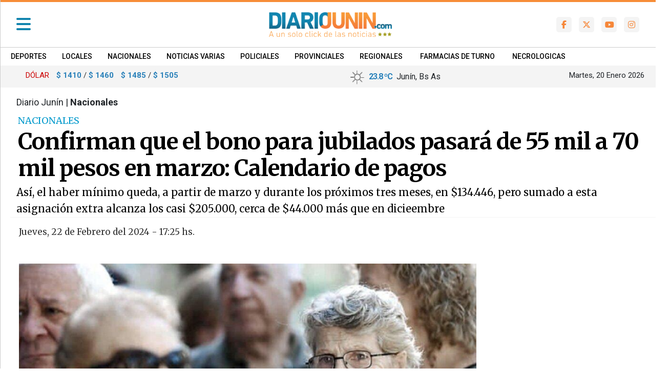

--- FILE ---
content_type: text/html; charset=utf-8
request_url: https://www.diariojunin.com/noticias/95617_confirman-que-el-bono-para-jubilados-pasar-de-55-mil-a-70-mil-pesos-en-marzo-calendario-de-pagos.html
body_size: 12607
content:


       

      
  <!DOCTYPE html>
<html lang="es">
<head>
<meta http-equiv="Content-Type" content="text/html; charset=utf-8">
<meta name="viewport" content="width=device-width, initial-scale=1, maximum-scale=1">
<link rel="dns-prefetch" href="https://code.jquery.com/">
<link rel="dns-prefetch" href="https://connect.facebook.net">
<BASE HREF=https://www.diariojunin.com/><meta http-equiv="expires" content="0">
<meta http-equiv="cache-control" content="no-cache" />
<meta http-equiv="cache-control" content="max-age=0" />
<meta http-equiv="Pragma" CONTENT="no-cache">
<meta http-equiv="Refresh" content="900" />
<meta name="author" content="artcondesign" />
<meta name="generator" content="artcon sysnoticias 4.0" />
<meta name="organization" content="Diario Junin" />
<meta name="copyright" content="Copyright 2026, Diario Junin" />
<meta name="title" content="Diario Junin"/>
<meta name="description" content="Diario digital de Junín, Bs As"/>
<meta name="keywords" content="diario digital, buenos aires, provincia, bragado, mechita, alberti, junin, chivilcoy, periodismo, noticias , la plata, cms, sarmiento, argentino, ciclista, pergamino, diario bonaerense, premio caduceo"/>
<meta name="locality" content="Junín, Buenos Aires - ARG" />
<meta name="robots"  content="index, follow" />
<link href="https://www.diariojunin.com/css/dj2022.css?v=28104425" rel="stylesheet">
<link href="https://www.diariojunin.com/css/portada_top.css?v=28104425" rel="stylesheet">
<link href="https://www.diariojunin.com/css/animate.css?v=28104425" rel="stylesheet">
<link rel="shortcut icon" href="images/ico/favicon.ico" type="image/x-icon" />
<link rel="apple-touch-icon" href="images/ico/apple-touch-icon.png" />
<link rel="apple-touch-icon" sizes="57x57" href="images/ico/apple-touch-icon-57x57.png" />
<link rel="apple-touch-icon" sizes="72x72" href="images/ico/apple-touch-icon-72x72.png" />
<link rel="apple-touch-icon" sizes="76x76" href="images/ico/apple-touch-icon-76x76.png" />
<link rel="apple-touch-icon" sizes="114x114" href="images/ico/apple-touch-icon-114x114.png" />
<link rel="apple-touch-icon" sizes="120x120" href="images/ico/apple-touch-icon-120x120.png" />
<link rel="apple-touch-icon" sizes="144x144" href="images/ico/apple-touch-icon-144x144.png" />
<link rel="apple-touch-icon" sizes="152x152" href="images/ico/apple-touch-icon-152x152.png" />
<link rel="apple-touch-icon" sizes="180x180" href="images/ico/apple-touch-icon-180x180.png" />


<script async type="application/javascript"
        src="https://news.google.com/swg/js/v1/swg-basic.js"></script>
<script>
  (self.SWG_BASIC = self.SWG_BASIC || []).push( basicSubscriptions => {
    basicSubscriptions.init({
      type: "NewsArticle",
      isPartOfType: ["Product"],
      isPartOfProductId: "CAow8IPXCw:openaccess",
      clientOptions: { theme: "light", lang: "es-419" },
    });
  });
</script>


<title>Confirman que el bono para jubilados pasará de 55 mil a 70 mil pesos en marzo: Calendario de pagos - Diario Junin</title>            
<link rel="canonical" href="https://www.diariojunin.com/noticias/95617_confirman-que-el-bono-para-jubilados-pasar-de-55-mil-a-70-mil-pesos-en-marzo-calendario-de-pagos.html"/>
<link rel="amphtml" href="https://www.diariojunin.com/noticias/95617_confirman-que-el-bono-para-jubilados-pasar-de-55-mil-a-70-mil-pesos-en-marzo-calendario-de-pagos.html/amp" >
<meta property="fb:app_id"          content="208034949312355"/>
<meta property="og:url"             content="https://www.diariojunin.com/noticias/95617_confirman-que-el-bono-para-jubilados-pasar-de-55-mil-a-70-mil-pesos-en-marzo-calendario-de-pagos.html" />
<meta property="og:type"            content="article" />
<meta property="og:title"       content='Confirman que el bono para jubilados pasará de 55 mil a 70 mil pesos en marzo: Calendario de pagos'/>
<meta property="og:description"   content="Así, el haber mínimo queda, a partir de marzo y durante los próximos tres meses, en $134.446, pero sumado a esta asignación extra alcanza los casi $205.000, cerca de $44.000 más que en dicieembre"/>
<meta property="og:image"       content="https://www.diariojunin.com/fotos/2024/02/3fj2d6e8i10459ghc7ab.jpg"/>  
<meta property="og:image:width"     content="960"/>
<meta property="og:image:height"    content="544"/>
<meta name="twitter:card" content="summary"/>
<meta name="twitter:url" content="https://www.diariojunin.com/noticias/95617_confirman-que-el-bono-para-jubilados-pasar-de-55-mil-a-70-mil-pesos-en-marzo-calendario-de-pagos.html" />
<meta name="twitter:title" content="Confirman que el bono para jubilados pasará de 55 mil a 70 mil pesos en marzo: Calendario de pagos" />
<meta name="twitter:description" content="Así, el haber mínimo queda, a partir de marzo y durante los próximos tres meses, en $134.446, pero sumado a esta asignación extra alcanza los casi $205.000, cerca de $44.000 más que en dicieembre" />
<!--arriba de script impre-->      
<script src="js/1.7.2.jquery.min.js?v=28104425" type="text/javascript"></script>
<script src="js/imprimir.js?v=28104425" type="text/javascript"></script>
<script>  
  var j = jQuery.noConflict();
  j(document).ready(function() {
  j(".btnPrint").printPage();
  });
</script>

<script type="application/ld+json">
            {
                "@context": "http://schema.org",
                "@type": "Article",
                "url": "https://www.diariojunin.com/noticias/95617_confirman-que-el-bono-para-jubilados-pasar-de-55-mil-a-70-mil-pesos-en-marzo-calendario-de-pagos.html",
                "mainEntityOfPage": "https://www.diariojunin.com/noticias/95617_confirman-que-el-bono-para-jubilados-pasar-de-55-mil-a-70-mil-pesos-en-marzo-calendario-de-pagos.html",
                "name": "Confirman que el bono para jubilados pasará de 55 mil a 70 mil pesos en marzo: Calendario de pagos",
                "headline": "Confirman que el bono para jubilados pasará de 55 mil a 70 mil pesos en marzo: Calendario de pagos",
                "description": "Así, el haber mínimo queda, a partir de marzo y durante los próximos tres meses, en $134.446, pero sumado a esta asignación extra alcanza los casi $205.000, cerca de $44.000 más que en dicieembre",
                "articleSection": "Nacionales",
                "datePublished": "2024-02-22T17:25",
                "dateModified": "2024-02-22T17:25",
                "image": { "@type": "ImageObject", "url": "https://www.diariojunin.com/fotos/2024/02/3fj2d6e8i10459ghc7ab.jpg", 
                        "width":"960", "height": "544" },
                "keywords": "",
                "publisher": {"@context": "http://schema.org",
                    "@type": "Organization",
                    "name": "Diario Junín",
                    "url": "https://www.diariojunin.com/",
                    "logo": { "@type": "ImageObject", "url": "https://www.diariojunin.com/images/logo_500x500.png", "width": 500, "height": 500 }
                },
                "author": {
                        "@type": "Person",
                        "name": "redacción de Diario Junin",
                        "url": "https://www.diariojunin.com"
                }
             }



</script>


</head>
<body>


<script async src="https://www.googletagmanager.com/gtag/js?id=UA-3080445-1"></script>
<script>
  window.dataLayer = window.dataLayer || [];
  function gtag(){dataLayer.push(arguments);}
  gtag('js', new Date());
  gtag('config', 'UA-3080445-1');
</script>

  <!--UA-3080445-1--><link href= "public/css/menulateral22.css" rel="stylesheet"> 

  

<div class="container-fluid" style="background-color:#f78d38; color: #fff; height:4px">
</div>


<nav class="navbar sticky-top navbar-light  navbar-toggleable-md" id="medio" >
<div id="obscuresera"></div>


<!--********************* MENU SIDEEEEEE ************************-->
       
        <div id="contenido">

              <div id="sidebar" class="sidebar">
              
              <div class="container logo" style="margin-bottom:40px;">
               <a href="./"><img src="images/diariojunin_3estrellas.svg" class="img-fluid" ></a>
		      </div>


              <a href="https://www.diariojunin.com/noticias/95617_confirman-que-el-bono-para-jubilados-pasar-de-55-mil-a-70-mil-pesos-en-marzo-calendario-de-pagos.html#" class="boton-cerrar" onclick="ocultar_lateral()"><i class="fa fa-times" aria-hidden="true"></i>  </a>


	    	  <div class="col-lg-12 collapse show min-vh-100" id="sidebar">
    	        <ul class="navbar-nav justify-content-end flex-grow-1 px-3 nav flex-column flex-nowrap overflow-hidden">
                            
                    
				                <li class='nav-item'><a class='nav-link' href='secciones/1/deportes.html'>
                                    &bull;
                                    &nbsp;Deportes</a></li><li class='nav-item'><a class='nav-link' href='secciones/3/locales.html'>
                                    &bull;
                                    &nbsp;Locales</a></li><li class='nav-item'><a class='nav-link' href='secciones/4/nacionales.html'>
                                    &bull;
                                    &nbsp;Nacionales</a></li><li class='nav-item'><a class='nav-link' href='secciones/6/noticias-varias.html'>
                                    &bull;
                                    &nbsp;Noticias Varias</a></li><li class='nav-item'><a class='nav-link' href='secciones/5/policiales.html'>
                                    &bull;
                                    &nbsp;Policiales</a></li><li class='nav-item'><a class='nav-link' href='secciones/12/provinciales.html'>
                                    &bull;
                                    &nbsp;Provinciales</a></li><li class='nav-item'><a class='nav-link' href='secciones/2/regionales.html'>
                                    &bull;
                                    &nbsp;Regionales</a></li>
                                <li class='nav-item'><a class='nav-link' href='secciones/9/espectculos.html'>
                                    &bull;
                                    &nbsp;Espectáculos</a></li><li class='nav-item'><a class='nav-link' href='secciones/10/internacionales.html'>
                                    &bull;
                                    &nbsp;Internacionales</a></li>                                    
 





                <li class="nav-item dropdown">
                   <a class="nav-link dropdown-toggle" href="#" id="submenu2" role="button" data-bs-toggle="dropdown" aria-expanded="false">
                      &bull;   SUPLEMENTOS
                   </a>
                    
                        <ul class="dropdown-menu" aria-labelledby="submenu2">
                            <li><a class='dropdown-item' href='suplementos/6/agropecuario.html'>&bull;  Agropecuario</a></li><li><a class='dropdown-item' href='suplementos/5/automviles.html'>&bull;  Automóviles</a></li><li><a class='dropdown-item' href='suplementos/4/mujer.html'>&bull;  Mujer</a></li><li><a class='dropdown-item' href='suplementos/1/salud.html'>&bull;  Salud</a></li><li><a class='dropdown-item' href='suplementos/7/tecnologia.html'>&bull;  Tecnologia</a></li>                       </ul>
                    
                </li>

                


                <li class="nav-item dropdown">
                   <a class="nav-link dropdown-toggle" href="#" id="submenu3" role="button" data-bs-toggle="dropdown" aria-expanded="false">
                      &bull;   SERVICIOS
                   </a>
                    
                        <ul class="dropdown-menu" aria-labelledby="submenu3">
                            <li><a class='dropdown-item' href='servicios/farmacias.html'>&bull;  Farmacias</a></li>
                            <li><a class='dropdown-item' href='servicios/necrologicas.html'>&bull;  Necrol&oacute;gicas</a></li>
                            <li><a class='dropdown-item' href='https://www.argentina.gob.ar/jefatura/feriados-nacionales-2026' target="_blank">&bull;  Feriados 2026</a></li>
                            <li><a class='dropdown-item' href='servicios/cine.html'>&bull;  Cartelera de Cine</a></li>
                            <li><a class='dropdown-item' href='servicios/horoscopos.html'>&bull;  Horóscopos</a></li>
                         </ul> 
                    
                </li> 


            

     

          <li class="nav-item dropdown">
            <a class="nav-link dropdown-toggle" href="#" id="submenu4" role="button" data-bs-toggle="dropdown" aria-expanded="false">
                  &bull;    Radios en vivo </a>
                    
                       <ul class="dropdown-menu" aria-labelledby="submenu4">
                            <li><a class='dropdown-item' href='https://www.dimarcomedios.com.ar/' target="_blank">&bull;  ASPEN Junín 90.1</a></li>
                           
                             <li><a class='dropdown-item' href='https://www.dimarcomedios.com.ar/' target="_blank">&bull;  Radio Rivadavia 92.3</a></li>

                            
                            <li><a class='dropdown-item' href='https://www.dimarcomedios.com.ar/' target="_blank">&bull;  La Rocka</a></li>

                              <li><a class='dropdown-item' href='https://www.dimarcomedios.com.ar/' target="_blank">&bull;  100 Miami 98.7</a></li>

                              <li><a class='dropdown-item' href='https://www.dimarcomedios.com.ar/' target="_blank">&bull;  Luna 100.3</a></li>

                            <li><a class='dropdown-item' href='https://www.dimarcomedios.com.ar/' target="_blank">&bull;  CNÑ Junín</a></li>

                            <li><a class='dropdown-item' href='https://www.dimarcomedios.com.ar/' target="_blank">&bull;  Noroeste 103.7</a></li>
                            
                            <li><a class='dropdown-item' href='https://www.dimarcomedios.com.ar/' target="_blank">&bull;  Fahrenheit 88.9</a></li>
                            <!--http://69.175.20.242/~radioshd/DimarcoMEDIOS/fmpasion.html-->
                            <!--http://69.175.20.242/~radioshd/DimarcoMEDIOS/radio10.html-->

                         </ul> 
                </li> 




                


                   <script async src = "https://cse.google.com/cse.js?cx=012595232832838627681:nazec7iwo90" > </script>  
                   <li class="nav-item p-2 my-2">
                          <div class="col-12">
                            <div class = "gcse-searchbox-only" data-resultsUrl = "index.php?ide=buscar" data-newWindow = "false" data-queryParameterName = "q" ></div>
                          </div>
                                 
                    </li>



                    <div class="nav-item ml-2 pl-4 mt-2 " >
                        <div class="row">
                        <div class="col-2"> <a href='https://www.facebook.com/diariojunin/' target="_blank"><i class="fa-brands fa-facebook-f social-side" title="Facebook"></i> </a></div>
                        <div class="col-2"><a href='https://twitter.com/diariojunin' target="_blank"><i class="fa-brands fa-x-twitter social-side" title="Twitter"></i></a></div>
                        <div class="col-2"><a href='https://www.youtube.com/user/DiarioJunin' target="_blank"><i class="fa-brands fa-youtube social-side" title="Nuestro canal en Youtube"></i> </a> </div>
                        <div class="col-2"><a href='https://www.instagram.com/Diariojunin/' target="_blank"><i class="fa-brands fa-instagram social-side" title="Instagram"></i> </a></div>
                        <div class="col-2"><a href='noticiasrss/rss.html' target="_blank"><i class="fa fa-rss  social-side" title="RSS sindicar noticias"></i> </a></div>
                        </div>
                    </div>


                   <div class="nav-item ml-2 pl-4 my-4 text-center" >
                      
                        <img src="images/logodimarco.png" style="width: 120px; opacity:0.5"><br>
                        <small>&copy;2007/2026</small>
                   </div> 



                      
               




</ul>
</div>

</div>
</div>
                     
          </div><!--sidebar-->
        </div><!--cont side-->
<!--side-->










    

<div class="container">   



  			    <a id="abrir" class="abrir-cerrar" href="javascript:void(0)" onclick="mostrar_lateral()">
                
                <i class="fa fa-bars " aria-hidden="true"></i></a>
                 
                 <div class="col-lg-2 col-md-2 me-auto px-3">
                     <div id="Logochico"> <a class="naavbar-brand" href="./">
                         <img src='images/logo_350scroll.png' /></a>
                     </div>
                 </div>


      			  <div class="col-sm-5 logo" id="header_logo">
                  <a href="./"><img src="images/diariojunin_3estrellas.svg" class="img-fluid" ></a><!--principal-->
                  </div>
                
                

        		        <div class="col-md-4 head_social hidden-768" id="sociales" style="z-index:0" >
                        <div class="row float-end">
                         
                        <div class="col icono"><a href='https://www.facebook.com/diariojunin/' target="_blank"><i class="fa-brands fa-facebook-f social-em" title="Facebook"></i> </a></div>
                        <div class="col icono"><a href='https://twitter.com/diariojunin' target="_blank"><i class="fa fa-brands fa-x-twitter social-em" title="Twitter"></i></a></div>
                        <div class="col icono"><a href='https://www.youtube.com/user/DiarioJunin' target="_blank"><i class="fa-brands fa-youtube social-em" title="Nuestro canal en Youtube"></i> </a> </div>
                        <div class="col icono"><a href='https://www.instagram.com/Diariojunin/' target="_blank"><i class="fa-brands fa-instagram  social-em" title="Instagram"></i> </a></div>
                       <!-- <div class="col icono"><a href='modulos/rss.html' target="_blank"><i class="fa fa-rss  social-em" title="RSS sindicar noticias"></i> </a></div>-->
                     </div> 
                     </div>
                     

                      <div class="col-4 mr-auto temperatura_mini hidd768 text-right" style="color:#000; font-size: 18px; text-align:right;">
					           <style type="text/css">
.textos_wt {
	font-family: 'Roboto',Arial, Helvetica, sans-serif; letter-spacing: -1px;
	font-size: 16px; color: #2980b9; font-weight:600; text-shadow: 0 1px  0 #fff ;line-height:120%;
}
.textos_w {
	font-family: 'Roboto',Arial, Helvetica, sans-serif;
	font-size: 15px; color:#666666; text-shadow: 0 0px  0 #fff ; line-height:100%;
}
.textos_wc {
	font-family: 'Roboto',Arial, Helvetica, sans-serif;
	font-size: 14px; color: #0099CC; text-shadow: 0 1px  0 #fff ;
}
.textos_wcond {
	font-family: 'Roboto',Arial, Helvetica, sans-serif;
	font-size: 14px; color: #666;
}
</style>
<table width="230" border="0" align="center" style="margin-top:4px">
<tr>
<td style="padding-right:0px;"><span class=textos_w></span><img src=images/clima/01d.png width=28>&nbsp
<span class=textos_wt>23.8 &ordm;C</span>&nbsp Junín, Bs As
</td>

</tr>
</table>
                      </div>

 </div>

</nav>









<style>
#menu_horiz { margin: 0px -50px 0px;}
#menu_horiz li { display: inline-block; }
#menu_horiz li a {
 font-family: 'Roboto',Arial;
 font-size: 14px; text-transform: uppercase; font-weight: 500;
 text-decoration: none; text-align: left;
 float: left; margin-top: 3px;
 padding: 4px 15px 0px;
 /*background-color: #006FA4;*/
 color: #000; border-right: 0px solid #ddd;
 }
#menu_horiz li a:hover { color:#ccc;}
</style>



<div class="container-fluid hidd1024" style="background-color:#fff;">
<div class="container text-left">
      <ul id="menu_horiz">
                    <li><a href='secciones/1/deportes.html'>Deportes</a></li><li><a href='secciones/3/locales.html'>Locales</a></li><li><a href='secciones/4/nacionales.html'>Nacionales</a></li><li><a href='secciones/6/noticias-varias.html'>Noticias Varias</a></li><li><a href='secciones/5/policiales.html'>Policiales</a></li><li><a href='secciones/12/provinciales.html'>Provinciales</a></li><li><a href='secciones/2/regionales.html'>Regionales</a></li>        <li><a href="servicios/farmacias.html">FARMACIAS DE TURNO</a></li>
        <li><a href="servicios/necrologicas.html">NECROLOGICAS </a></li>

        </ul>  
</div></div>

















<div class="container-fluid" style="background-color:#f4f4f4; padding:4px; z-index: 0;">
<div class="container">

<div class="row">

<div class="col-md-6">    
<style>
.contiene_h { width:100%; display:block; height:auto; margin-bottom:0px; margin-top:0px; border-top:#ccc 0px solid; border-bottom:#ccc 0px solid; min-height:35px; 
	padding:4px; background-color: transparent; max-width: 600px; } 
.contiene_h .casillero{  display:inline-block; float:left; color: #333; font-size:15px; font-family:'Roboto', Arial; margin-left:14px;  } 

.contiene_h .casillero-titulo{  display:block; float:left; text-align: left; font-size:15px; font-family:'Roboto', Arial; margin-left:0px; max-width:50px; color:#cc0000!important; } 


.contiene_h .casilleroCh{ width:28%; display:block; float:left; color: #333; font-size:15px; font-family:'Roboto', Arial; margin-left:2px; } 
.contiene_h .casillero small, .contiene_h .casilleroCh small{ color:#2980b9;} 
.contiene_h .casillero b {color:#2980b9;} 
.contiene_h .casilleroCh b{color:#2980b9;}


@media screen and (max-width: 1024px) {
.contiene_h { width:100%; display:block; height:auto; margin-top:40px; margin-bottom:20px; border-top:#ccc 0px solid; border-bottom:#ccc 0px solid; min-height:35px; 
	padding:4px} 
.contiene_h .casillero,.contiene_h .casilleroCh{ }
}
@media screen and (max-width: 640px) {
.contiene_h { width:100%; display:block; height:auto; min-height:120px; margin-top:30px; margin-bottom:20px; border:#ccc 1px solid; padding:8px; background-color:#fff} 
.contiene_h .casillero,.contiene_h .casilleroCh{ width:100%; font-size:17px}

.contiene_h .casillero-titulo{ text-align: center; width: 100%; background-color:; } 

}

@media screen and (max-width: 480px) {
.contiene_h { width:100%; display:block; height: auto; min-height:80px; margin-top:30px; margin-bottom:20px; border:#ccc 1px solid; padding:15px 5px; } 
.contiene_h .casillero,.contiene_h .casilleroCh{ width:100%; font-size:15px}
}
</style>

<div class="contiene_h d-block d-sm-none">
<div class='hidd1024 casillero col' style='text-align:center'>

			<small>DOLAR  </small> <b> $ 1410</b> / <b> $ 1460</b></div><div class='hidd1024 casillero col' style='text-align:center'>

			<small>DOLAR  </small> <b> $ 1485</b> / <b> $ 1505</b></div></div><div class='container d-none d-sm-block'><div class='contiene_h'><div class='casillero-titulo'>DÓLAR</div><div class='hidd1024 casillero col' style='text-align:center'>

			<small> </small> <b> $ 1410</b> / <b> $ 1460</b></div><div class='hidd1024 casillero col' style='text-align:center'>

			<small> </small> <b> $ 1485</b> / <b> $ 1505</b></div></div></div>  
</div>


<div class="col-md-3 xs-6">    
<style type="text/css">
.textos_wt {
	font-family: 'Roboto',Arial, Helvetica, sans-serif; letter-spacing: -1px;
	font-size: 16px; color: #2980b9; font-weight:600; text-shadow: 0 1px  0 #fff ;line-height:120%;
}
.textos_w {
	font-family: 'Roboto',Arial, Helvetica, sans-serif;
	font-size: 15px; color:#666666; text-shadow: 0 0px  0 #fff ; line-height:100%;
}
.textos_wc {
	font-family: 'Roboto',Arial, Helvetica, sans-serif;
	font-size: 14px; color: #0099CC; text-shadow: 0 1px  0 #fff ;
}
.textos_wcond {
	font-family: 'Roboto',Arial, Helvetica, sans-serif;
	font-size: 14px; color: #666;
}
</style>
<table width="230" border="0" align="center" style="margin-top:4px">
<tr>
<td style="padding-right:0px;"><span class=textos_w></span><img src=images/clima/01d.png width=28>&nbsp
<span class=textos_wt>23.8 &ordm;C</span>&nbsp Junín, Bs As
</td>

</tr>
</table>
</div>

<div class="col-md-3 mt-1 hidd1024 xs-6" style="text-align:right; font-size:15px">    
Martes, 20 Enero 2026 </div>

</div>


</div>
</div>































<script src="https://code.jquery.com/jquery-3.2.1.min.js"></script>


<noscript><iframe src="https://www.googletagmanager.com/ns.html?id=GTM-K8P3Z588"
height="0" width="0" style="display:none;visibility:hidden"></iframe></noscript>
<!-- End Google Tag Manager (noscript) -->

<div id="fb-root"></div>
<script async defer crossorigin="anonymous" 
src="https://connect.facebook.net/es_LA/sdk.js#xfbml=1&version=v5.0&appId=208034949312355&autoLogAppEvents=1">
</script>


<div class="container">

     
   
    

         <div class="d-block d-sm-block d-md-none"><!---publi movil side NS1 -->
                    <div class='col-lg-12 col-md-12 sideb'> <script async src="https://pagead2.googlesyndication.com/pagead/js/adsbygoogle.js">
                        </script>
                        <ins class="adsbygoogle"
                                         style="display:block"
                                         data-ad-client="ca-pub-1952983319718908"
                                         data-ad-slot="7192129864"
                                         data-ad-format="auto"></ins>
                                    <script>
                                    (adsbygoogle = window.adsbygoogle || []).push({});
       </script></div> 
         </div>                                





    <div class="row"><!-- titulo nota Y side -->     

          <div class="col-lg-12 col-md-12 marco_titulo">
        
                  <div class="seccion">Diario Junín |  <b>Nacionales</b>&nbsp;&nbsp;&nbsp;&nbsp;&nbsp;&nbsp;&nbsp;&nbsp;&nbsp;&nbsp;&nbsp;&nbsp;&nbsp;<font class=tex_blanco>1457</font>                   </div>
                                  
                  
                                  <div class="volantanota">NACIONALES</div>
                                  <div class="titulonota">Confirman que el bono para jubilados pasará de 55 mil a 70 mil pesos en marzo: Calendario de pagos</div>
                                  <div class="copetenota">Así, el haber mínimo queda, a partir de marzo y durante los próximos tres meses, en $134.446, pero sumado a esta asignación extra alcanza los casi $205.000, cerca de $44.000 más que en dicieembre</div>
          </div>









    <div class="col-md-9 col-sm-12" style="background-color:#fff;">
    
      <div class="row">
        



           <div class="cuerponota">

            <style type="text/css">
             .fotofirma { width:50px; border-radius:25px; border:1px solid #ccc }
            </style>
   
         <div class='fechacuerpo'>Jueves, 22 de Febrero del 2024&nbsp;-&nbsp;17:25 hs.</div>


                 


        
            








                        <div class=contfoto><style>
.carousel {
  height: auto; width: 100%;
}

.carousel-item,
.carousel-inner,
.carousel-inner img {
  height: 100%;
  width: auto;
}

.carousel-caption { display: block; margin: 0px -130px 0px; color:#fff; font-size:14px; font-weight: 400; padding:8px; 
                    width:105%; border:#000 0px solid; position:absolute; bottom:1px; text-align: left; 
                    height:auto; z-index:1; background-color:#000;  opacity: 0.9;  }


 @media screen and (max-width: 920px) {
	.carousel {
	  height: auto; width:100%;
	}

	.carousel-caption { display: block; margin: 0px -50px 0px; color:#fff; font-size:12px; font-weight: 400; padding:10px; 
                    width:100%; border:#000 0px solid; position:absolute; bottom:0px; text-align: left; 
                    height:auto; z-index:1; background-color:#000;  opacity: 0.9;  }


 }
</style>
  
			<div class="contfoto"><img src="fotos/2024/02/3fj2d6e8i10459ghc7ab.jpg"  title="" alt="Confirman que el bono para jubilados pasará de 55 mil a 70 mil pesos en marzo: Calendario de pagos"/>
						</div>

</div>                                              


<div class="container mt-0 mb-5">
            
      
</div>
                    
                      

   



                 <div class="buttons_sociales">
                   <a href="https://www.facebook.com/sharer.php?u=https://www.diariojunin.com/noticias/95617_confirman-que-el-bono-para-jubilados-pasar-de-55-mil-a-70-mil-pesos-en-marzo-calendario-de-pagos.html" class="fa-brands fa-facebook fa-facebook-f" title="Compartir en Facebook" target="_blank"></a>
                        
                   <a href="https://twitter.com/intent/tweet?url=https://www.diariojunin.com/noticias/95617_confirman-que-el-bono-para-jubilados-pasar-de-55-mil-a-70-mil-pesos-en-marzo-calendario-de-pagos.html&text=Confirman que el bono para jubilados pasará de 55 mil a 70 mil pesos en marzo: Calendario de pagos" class="fa-brands fa-x-twitter"></a>

                   <a href="whatsapp://send?text=https://www.diariojunin.com/noticias/95617_confirman-que-el-bono-para-jubilados-pasar-de-55-mil-a-70-mil-pesos-en-marzo-calendario-de-pagos.html/" class="fa-brands fa-whatsapp d-block d-sm-block d-md-none"></a>

                   <a href="https://api.whatsapp.com/send?text=https://www.diariojunin.com/noticias/95617_confirman-que-el-bono-para-jubilados-pasar-de-55-mil-a-70-mil-pesos-en-marzo-calendario-de-pagos.html/" class="fa-brands fa-whatsapp d-none d-sm-none d-md-block"></a>

                      
<!--                   <a href="#" class="fa-brands fa-linkedin fa-linkedin"></a>-->

                   <a href="imprimir/nota_95617.html" class="fa fa-print btnPrint"></a>
                      
                 </div>





       
       

      <p style="outline: 0px; margin-right: 0px; margin-bottom: 9px; margin-left: 0px;"><span style="outline: 0px;"><span style="outline: 0px;">Tras el anuncio de que jubilados y pensionados van a tener un aumento del 27,18% en marzo en el marco de la licuación de los haberes previsionales que lleva adelante el Gobierno, el ministro de Economía, Luis Caputo, confirmó anoche que se mantendrá el bono de la ANSES y precisó que ese adicional subirá en la misma proporción, hpor lo que pasará de $55.000 a $70.000. Así, el haber mínimo queda, a partir de marzo y durante los próximos tres meses, en $134.446, pero sumado a esta asignación extra alcanza los casi $205.000.</span></span></p><p style="outline: 0px; margin-right: 0px; margin-bottom: 9px; margin-left: 0px;"><span style="outline: 0px;"><span style="outline: 0px;">“El bono va a subir otro 30%, se va a ir más o menos a $70.000. Y la&nbsp;<span style="outline-color: initial; outline-style: initial;">jubilación mínima, por lo tanto,</span>&nbsp;estaría en $205.000”, confirmó Caputo. Además, el funcionario intentó llevar algo de tranquilidad a los beneficiarios en un contexto de fuerte ajuste al bolsillo de los jubilados y adelantó que la actual administración&nbsp;<span style="outline-color: initial; outline-style: initial;">va a seguir pagando estos bonos&nbsp;</span>de forma mensual.</span></span></p><div style="width: 100%; height:auto; padding: 5px 5px 5px 0; margin: 20px 0px 20px; text-align:center; background-color:#f4f4f4"><script async src="https://pagead2.googlesyndication.com/pagead/js/adsbygoogle.js?client=ca-pub-1952983319718908"
								     crossorigin="anonymous"></script>
								<!-- horizontales medio -->
								<ins class="adsbygoogle"
								     style="display:block"
								     data-ad-client="ca-pub-1952983319718908"
								     data-ad-slot="7584247053"
								     data-ad-format="auto"
								     data-full-width-responsive="true"></ins>
								<script>
								     (adsbygoogle = window.adsbygoogle || []).push({});
								</script></div><h2 style="outline: 0px; margin: 10px 0px; line-height: 40px; text-rendering: optimizelegibility;"><span style="outline: 0px;"><span style="outline: 0px;">Quiénes cobran el bono de $70.000 para jubilados y pensionados</span></span></h2><p style="outline: 0px; margin-right: 0px; margin-bottom: 9px; margin-left: 0px;"><span style="outline: 0px;"><span style="outline: 0px;">“El bono será para todos los que&nbsp;<span style="outline-color: initial; outline-style: initial;">cobran menos de lo que da la mínima más el bono</span>. Hasta $205.000 pesos”, aclaró Caputo en sus anuncios.</span></span></p><p style="outline: 0px; margin-right: 0px; margin-bottom: 9px; margin-left: 0px;"><span style="outline: 0px;"><span style="outline: 0px;">Por lo tanto, se mantiene el esquema que se venía utilizando en el gobierno anterior: los jubilados y pensionados que perciban el haber mínimo,&nbsp;<span style="outline-color: initial; outline-style: initial;">reciben el extra de $70.000,&nbsp;</span>y quienes cobren entre el piso mínimo y los $205.000 pesos, reciben la suma necesaria para&nbsp;<span style="outline-color: initial; outline-style: initial;">completar los $205.000.</span></span></span></p><p style="outline: 0px; margin-right: 0px; margin-bottom: 9px; margin-left: 0px;"><span style="outline: 0px;"><span style="outline: 0px;">Por ejemplo, si un jubilado percibe $175.000, la suma extra cada mes es de $30.000. En tanto, aquellos beneficiarios previsionales cuyos haberes queden por&nbsp;<span style="outline-color: initial; outline-style: initial;">encima de los $205.000 con el último incremento, no perciben el extra de ANSES</span>&nbsp;anunciado por Caputo.</span></span></p><h2 style="outline: 0px; margin: 10px 0px; line-height: 40px; text-rendering: optimizelegibility;"><span style="outline: 0px;"><span style="outline: 0px;">Licuadora y motosierra contra los jubilados</span></span></h2><p style="outline: 0px; margin-right: 0px; margin-bottom: 9px; margin-left: 0px;"><span style="outline: 0px;"><span style="outline: 0px;">Con el último ajuste del 27,18%,&nbsp;<span style="outline-color: initial; outline-style: initial;">la mínima pasa de $105.713 a $134.446</span>. Este piso, al igual que los montos del bono extra de $70.000, se mantienen iguales hasta la&nbsp;<span style="outline-color: initial; outline-style: initial;">próxima actualización, que por ley se realiza de manera trimestral&nbsp;</span>y está prevista para junio.</span></span></p><p style="outline: 0px; margin-right: 0px; margin-bottom: 9px; margin-left: 0px;"><span style="outline: 0px;"><span style="outline: 0px;">Así, en un contexto donde la&nbsp;<span style="outline-color: initial; outline-style: initial;">inflación&nbsp;</span>se mantiene a un&nbsp;<span style="outline-color: initial; outline-style: initial;">ritmo del 20% mensual</span>, el&nbsp;<span style="outline-color: initial; outline-style: initial;">acumulado del primer trimestre va a quedar al borde del 75%,</span>&nbsp;lo que representará una&nbsp;<span style="outline-color: initial; outline-style: initial;">licuación brutal</span>&nbsp;de los haberes de los jubilados y pensionados.</span></span></p><p style="outline: 0px; margin-right: 0px; margin-bottom: 9px; margin-left: 0px;"><span style="outline: 0px;"><span style="outline: 0px;">"La&nbsp;<span style="outline-color: initial; outline-style: initial;">fórmula de los jubilados hay que cambiarla</span>, si seguimos con el juego político de querer seguir haciendo uso de la jubilación y demás con la ley, más se demora esto. Mientras tanto, vamos a darles un bono y protegerles la capacidad de compra", señaló Caputo.</span></span></p><h2 style="outline: 0px; margin: 10px 0px; line-height: 40px; text-rendering: optimizelegibility;"><span style="outline: 0px;"><span style="outline: 0px;">Calendario de pagos marzo 2024: cuándo cobro la jubilación</span></span></h2><p style="outline: 0px; margin-right: 0px; margin-bottom: 9px; margin-left: 0px;"><span style="outline: 0px;"><span style="outline: 0px;">Las fechas de cobro de jubilaciones y Pensiones no Contributivas (PnC) varían de acuerdo al&nbsp;<span style="outline-color: initial; outline-style: initial;">número de terminación del documento nacional de identidad (DNI)</span>&nbsp;del beneficiario. En todos los casos, el bono extra se cobra junto con el haber mensual.</span></span></p><h3 style="outline: 0px; margin: 10px 0px; line-height: 40px; text-rendering: optimizelegibility;"><span style="outline: 0px;"><span style="outline: 0px;">Fechas de cobro de jubilaciones mínimas en marzo</span></span></h3><ul style="outline: 0px; padding: 0px; margin-right: 0px; margin-bottom: 10px; margin-left: 25px; list-style-type: none;"><li style="outline: 0px; line-height: 20px;"><span style="outline: 0px;"><span style="outline: 0px;">Documentos terminados en 0: a partir del 8 de marzo.</span></span></li><li style="outline: 0px; line-height: 20px;"><span style="outline: 0px;"><span style="outline: 0px;">Documentos terminados en 1: a partir del 11 de marzo.</span></span></li><li style="outline: 0px; line-height: 20px;"><span style="outline: 0px;"><span style="outline: 0px;">Documentos terminados en 2: a partir del 12 de marzo.</span></span></li><li style="outline: 0px; line-height: 20px;"><span style="outline: 0px;"><span style="outline: 0px;">Documentos terminados en 3: a partir del 13 de marzo.</span></span></li><li style="outline: 0px; line-height: 20px;"><span style="outline: 0px;"><span style="outline: 0px;">Documentos terminados en 4: a partir del 14 de marzo.</span></span></li><li style="outline: 0px; line-height: 20px;"><span style="outline: 0px;"><span style="outline: 0px;">Documentos terminados en 5: a partir del 15 de marzo.</span></span></li><li style="outline: 0px; line-height: 20px;"><span style="outline: 0px;"><span style="outline: 0px;">Documentos terminados en 6: a partir del 15 de marzo.</span></span></li><li style="outline: 0px; line-height: 20px;"><span style="outline: 0px;"><span style="outline: 0px;">Documentos terminados en 7: a partir del 18 de marzo.</span></span></li><li style="outline: 0px; line-height: 20px;"><span style="outline: 0px;"><span style="outline: 0px;">Documentos terminados en 8: a partir del 19 de marzo.</span></span></li><li style="outline: 0px; line-height: 20px;"><span style="outline: 0px;"><span style="outline: 0px;">Documentos terminados en 9: a partir del 20 de marzo.</span></span></li></ul><h3 style="outline: 0px; margin: 10px 0px; line-height: 40px; text-rendering: optimizelegibility;"><span style="outline: 0px;"><span style="outline: 0px;">Jubilaciones que superan el haber mínimo</span></span></h3><ul style="outline: 0px; padding: 0px; margin-right: 0px; margin-bottom: 10px; margin-left: 25px; list-style-type: none;"><li style="outline: 0px; line-height: 20px;"><span style="outline: 0px;"><span style="outline: 0px;">Documentos terminados en 0 y 1: a partir del 21 de marzo.</span></span></li><li style="outline: 0px; line-height: 20px;"><span style="outline: 0px;"><span style="outline: 0px;">Documentos terminados en 2 y 3: a partir del 22 de marzo.</span></span></li><li style="outline: 0px; line-height: 20px;"><span style="outline: 0px;"><span style="outline: 0px;">Documentos terminados en 4 y 5: a partir del 25 de marzo.</span></span></li><li style="outline: 0px; line-height: 20px;"><span style="outline: 0px;"><span style="outline: 0px;">Documentos terminados en 6 y 7: a partir del 26 de marzo.</span></span></li><li style="outline: 0px; line-height: 20px;"><span style="outline: 0px;"><span style="outline: 0px;">Documentos terminados en 8 y 9: a partir del 27 de marzo.</span></span></li></ul><h3 style="outline: 0px; margin: 10px 0px; line-height: 40px; text-rendering: optimizelegibility;"><span style="outline: 0px;"><span style="outline: 0px;">Pensiones no Contributivas</span></span></h3><ul style="outline: 0px; padding: 0px; margin-right: 0px; margin-bottom: 10px; margin-left: 25px; list-style-type: none;"><li style="outline: 0px; line-height: 20px;"><span style="outline: 0px;"><span style="outline: 0px;">Documentos terminados en 0 y 1: a partir del 1 de marzo.</span></span></li><li style="outline: 0px; line-height: 20px;"><span style="outline: 0px;"><span style="outline: 0px;">Documentos terminados en 2 y 3: a partir del 4 de marzo.</span></span></li><li style="outline: 0px; line-height: 20px;"><span style="outline: 0px;"><span style="outline: 0px;">Documentos terminados en 4 y 5: a partir del 5 de marzo.</span></span></li><li style="outline: 0px; line-height: 20px;"><span style="outline: 0px;"><span style="outline: 0px;">Documentos terminados en 6 y 7: a partir del 6 de marzo.</span></span></li><li style="outline: 0px; line-height: 20px;"><span style="outline: 0px;"><span style="outline: 0px;">Documentos terminados en 8 y 9: a partir del 7 de marzo.</span></span></li></ul></p>       </div>
        

      <style type="text/css">
        audio { width: 100%; }
      </style>
                     

   

            
       


                  




         
                    

                                              <br /><br />
                        
                         <div class='col-lg-12 col-md-12' style='border-left:1px  solid #ccc'>
                         <h6>COMENT&Aacute; LA NOTA</h6>  
                         </div>
                        
                         <div class='col-lg-12 col-md-12' style="border: #ccc 1px solid; padding:10px">
                            Los comentarios realizados son de exclusiva responsabilidad de sus autores. Evitar comentarios ofensivos o que no respondan al tema abordado en la información.
                         </div> 
                        
                          <div class='col-lg-12 col-md-12'>
                                <div class="fb-comments"
                                   data-href="https://www.diariojunin.com/noticias/95617_confirman-que-el-bono-para-jubilados-pasar-de-55-mil-a-70-mil-pesos-en-marzo-calendario-de-pagos.html"
                                   data-numposts="10"
                                   data-width="100%"
                                   data-colorscheme="light">
                                   </div>
                          <br>
                          <br></div>
                          <div class="espace40"></div>

                      

                        <div class="col-lg-12 text-center mb-4">
                         <a  href="javascript:history.back(-1)">&#139;&#139; 
                        volver atr&aacute;s</a>
                        <br>
                      </div>

     </div>


 
        


</div><!-- fin column-8 -->

 


<div class="col-md-3 col-sm-12  mr-lg-auto">
    
                             
                               <div class="d-none d-sm-none d-md-block"><!---publi desktop side NS1 -->
                                <div class='col-lg-12 col-md-12 sideb'> <script async src="https://pagead2.googlesyndication.com/pagead/js/adsbygoogle.js">
                        </script>
                        <ins class="adsbygoogle"
                                         style="display:block"
                                         data-ad-client="ca-pub-1952983319718908"
                                         data-ad-slot="7192129864"
                                         data-ad-format="auto"></ins>
                                    <script>
                                    (adsbygoogle = window.adsbygoogle || []).push({});
       </script></div> 
                                </div>                                



                                <div class='col-lg-12 col-md-12 sideb'><script async src="https://pagead2.googlesyndication.com/pagead/js/adsbygoogle.js">
                        </script>
                        <ins class="adsbygoogle"
                                         style="display:block"
                                         data-ad-client="ca-pub-1952983319718908"
                                         data-ad-slot="7192129864"
                                         data-ad-format="auto"></ins>
                                    <script>
                                    (adsbygoogle = window.adsbygoogle || []).push({});
       </script>
                      </div> 
                               
                         <div class="sticky-top" style="padding-top: 60px; z-index:0">


                                <div class='col-lg-12 col-md-12 my-2 sideb' style='background-color:#fff;'>
                                                                      </div>


                                 <div class='col-lg-12 col-md-12 my-2 sideb' style='background-color:#fff;'>
                                                                      </div>

                        </div>   
                             
  


                           

                                
                                 
                             
</div><!--# side nota-->
  




</div><!-- row nota Y COSTADO -->


</div><!-- contededor -->


 <!--
 <div class="container">
   <div class="row"> 
  <div class="col-md-12 mb-5 mt-3">
                    <script src='//tags.orquideassp.com/tag/4428'></script>
                    </div>
</div></div>
-->

<div class="container mt-0 mb-5">
      <div class="row"> 
           <div style='background-color: #fff; padding: 6px 0px; text-align: center; width: 99%;'>
 <script async src="https://pagead2.googlesyndication.com/pagead/js/adsbygoogle.js">
                        </script>
                        <ins class="adsbygoogle"
                                         style="display:block"
                                         data-ad-client="ca-pub-1952983319718908"
                                         data-ad-slot="7192129864"
                                         data-ad-format="auto"></ins>
                                    <script>
                                    (adsbygoogle = window.adsbygoogle || []).push({});
       </script>
                      

</div>

 
        </div>
</div>


<!-- mas en notas -->
  <style>
.contiene_mas_notas { width:100%; margin:10px 0px 30px;  border:#000 dotted 0px; }
.contiene_mas_notas .titulo{ width:96%; font-family:'Roboto',Arial; font-size:18px; float:left; margin-left:15px; letter-spacing: -1px;
 margin-bottom:45px; background-color:#fff; padding-left:10px; border-left:#000 3px solid; text-transform:uppercase; font-weight:600; }

.contiene_mas_notas .flota_masG {  height:auto; min-height: 380px; border-bottom:#ccc dotted 0px; float:left; margin-left:0px; margin-bottom:20px;  }
.contiene_mas_notas .flota_masG .marco-mas {padding:0px; float:left; border: 0px solid #cccccc; margin-right:0px; MARGIN-bottom: 10px; MARGIN-top:0px; 
						width: 100%;  max-height:220px;  overflow:hidden; }
.contiene_mas_notas .flota_masG img{ width:100%; }
.contiene_mas_notas .flota_masG a{ font-family:'Merriweather',Arial; display: inline-block; font-size:20px; letter-spacing: -1px; 
				margin:10px 0px 20px ; color: #666; font-weight:600; line-height:110%; }
.contiene_mas_notas .flota_masG a:hover{ color:#000; }


.flota_mas { height: auto; min-height:240px; border-bottom:#ccc dotted 0px; float:left; margin-left:0px; margin-bottom:30px;  }
.flota_mas .marco-mas { MARGIN-bottom: 10px;  max-height:150px; max-width:360px; overflow:hidden; }
.flota_mas img{ width:120%; }

.flota_mas a{ font-family:'Merriweather',Arial; font-size:18px; color: #333; font-weight:700; line-height:120%;  }
.flota_mas a:hover{ color:#aa0000; }

.flota_mas .copete{ margin-top:5px; font-family: Arial; font-size:14px; color: #666; }
.flota_mas .marco-tube{ padding:1px; position: relative; border: 0px solid #cc0000; MARGIN-bottom: 10px; MARGIN-top: 0px; margin-left:0px; max-height:150px; overflow:hidden;} 
.flota_mas .marco-tube img{ width:100%; margin:-30px 5px 5px -0px;}
.flota_mas .volanta, .flota_masG .volanta {font-family:'Merriweather',Arial; text-transform:uppercase; font-size:12px; color: #666; font-weight:700; line-height:120%; }

@media screen and (max-width: 1028px) {
.contiene_mas_notas { width:97%; border-bottom:#000 dotted 0px; float:left; margin-top:10px; margin-left:0px; }
.contiene_mas_notas .titulo{ width:96%; font-size:18px; float:left; margin-left:10px; margin-bottom:15px; }
.flota_mas, .flota_masG  { height:330px; border:#ccc dotted 0px; float:left; margin-bottom:20px;  }
.flota_mas .marco-mas, .flota_masG .marco-mas {padding:0px; float:left; border: 0px solid #cccccc; margin-right:0px; MARGIN-bottom: 10px; MARGIN-top:0px; max-height:340px; width:100%; overflow:hidden; }
.flota_masG .foto{ width:100%; }
.flota_masG .marco-tube{ padding:1px; position: relative; border: 0px solid #cc0000; MARGIN-bottom: 10px; MARGIN-top: 0px; margin-left:0px; max-height:440px; overflow:hidden;} 
.flota_masG .marco-tube img{ width:100%; margin:-120px -5px -5px -0px;}

.flota_mas a, .flota_masG a{ font-family:'Merriweather',Arial; font-size:18px; color: #333; font-weight:700; line-height:120%;  }
.flota_masG a:hover{ color:#cc0000; }

}

@media screen and (max-width: 480px) {
.contiene_mas_notas .titulo{ font-size:18px; float:left; margin-left:0px; margin-bottom:15px; }
.flota_mas, .flota_masG  { height:auto; min-height: 150px; border:#ccc dotted 0px; float:left; margin-bottom:10px; float:left;  }
.flota_mas .volanta, .flota_masG .volanta {font-family:'Roboto',Arial; text-transform:uppercase; font-size:12px; color: #666; font-weight:700; line-height:120%; }
.flota_mas .marco-mas, .flota_masG .marco-mas {padding:0px; float:left; border: 0px solid #cccccc; margin-right:0px; MARGIN-bottom: 10px; MARGIN-top:0px; max-height:200px; width:100%; overflow:hidden; }
}

</style>

<div class="container mt-4" style="margin-bottom: 30px; background-color:#fff">



<div class='contiene_mas_notas'><div class='row'>

				<div class='col-md-12 titulo'>M&aacute;s en Nacionales</div><div class='col-md-4 col-sm-12 flota_masG'><div class='marco-mas wow fadeIn'><a href='noticias/99581_se-evala-convocar-a-sesiones-extraordinarias-para-el-2-de-febrero-prximo.html'><img class='lazyload' src='fotos/2025/12/9c12he0d8a6fi34j7gb5.webp' 
												 align='left' title='Se evalúa convocar a sesiones extraordinarias para el 2 de febrero próximo'/>
												 </a></div>
											  <div class='volanta'>Gobierno Nacional</div>
											  <a href='noticias/99581_se-evala-convocar-a-sesiones-extraordinarias-para-el-2-de-febrero-prximo.html'>Se evalúa convocar a sesiones extraordinarias para el 2 de febrero próximo</a></div><div class='col-md-4 col-sm-12 flota_masG'><div class='marco-mas wow fadeIn'><a href='noticias/99519_milei-rene-al-gabinete.html'><img class='lazyload' src='fotos/2025/12/ba40c8jehd573691fgi2.webp' 
												 align='left' title='Milei reúne al Gabinete'/>
												 </a></div>
											  <div class='volanta'>Olivos</div>
											  <a href='noticias/99519_milei-rene-al-gabinete.html'>Milei reúne al Gabinete</a></div><div class='col-md-4 col-sm-12 flota_masG'><div class='marco-mas wow fadeIn'><a href='noticias/99517_178-mil-cud-a-nombre-de-personas-fallecidas.html'><img class='lazyload' src='fotos/2025/12/a68ce540d179f2gjbh3i.webp' 
												 align='left' title='178 mil CUD a nombre de personas fallecidas'/>
												 </a></div>
											  <div class='volanta'>ANDIS</div>
											  <a href='noticias/99517_178-mil-cud-a-nombre-de-personas-fallecidas.html'>178 mil CUD a nombre de personas fallecidas</a></div><div class='col-md-3 col-sm-12 flota_mas'><div class='marco-mas wow fadeIn'><a href='noticias/99514_manuel-adorni-y-un-balance-de-gestin-a-travs-de-x.html'><img class='lazyload' src='fotos/2025/12/97ge5b402a3fic8d1jh6.webp' 
												 align='left' title='Manuel Adorni y un balance de gestión a través de X'/>
												 </a></div>
												   <div class='volanta'>Jefe de Gabinete</div>
	  											   <a href='noticias/99514_manuel-adorni-y-un-balance-de-gestin-a-travs-de-x.html'>Manuel Adorni y un balance de gestión a través de X</a></div><div class='col-md-3 col-sm-12 flota_mas'><div class='marco-mas wow fadeIn'><a href='noticias/99513_operaron-de-urgencia-a-cristina-fernndez.html'><img class='lazyload' src='fotos/2025/12/3059agj162f47ihedc8b.webp' 
												 align='left' title='Operaron de urgencia a Cristina Fernández'/>
												 </a></div>
												   <div class='volanta'>En el Otamendi</div>
	  											   <a href='noticias/99513_operaron-de-urgencia-a-cristina-fernndez.html'>Operaron de urgencia a Cristina Fernández</a></div><div class='col-md-3 col-sm-12 flota_mas'><div class='marco-mas wow fadeIn'><a href='noticias/99511_arca-garantiz-la-seguridad-de-los-datos-personales.html'><img class='lazyload' src='fotos/2025/12/hf0c43bjg6789dae125i.webp' 
												 align='left' title='Arca garantizó la seguridad de los datos personales'/>
												 </a></div>
												   <div class='volanta'>CABA</div>
	  											   <a href='noticias/99511_arca-garantiz-la-seguridad-de-los-datos-personales.html'>Arca garantizó la seguridad de los datos personales</a></div><div class='col-md-3 col-sm-12 flota_mas'><div class='marco-mas wow fadeIn'><a href='noticias/99462_investigan-las-circunstancias-de-la-muerte-de-un-soldado-en-olivos.html'><img class='lazyload' src='fotos/2025/12/2d73jcf158gi4eab069h.webp' 
												 align='left' title='Investigan las circunstancias de la muerte de un soldado en Olivos'/>
												 </a></div>
												   <div class='volanta'>Quinta presidencial</div>
	  											   <a href='noticias/99462_investigan-las-circunstancias-de-la-muerte-de-un-soldado-en-olivos.html'>Investigan las circunstancias de la muerte de un soldado en Olivos</a></div></div>
</div></div> 
<!-- # mas en notas -->













<script> 
function ventanaSecundaria (URL){ 
   window.open(URL,"ventana","width=450,height=220,scrollbars=no,top=50,left=auto") 
} 
</script>







</div><!----agregado por defecto home-->

<button onclick="topFunction()" id="myBtnSc" title="ir Arriba"><i class="fa fa-arrow-up"></i></button>

<!--footer-->
<footer class="footer1">
<div class="container">

<div class="row"><!-- row -->
            
            





             <div class="col-lg-3 col-md-3"><!-- widgets column left -->
            
              <ul class="list-unstyled clear-margins"><!-- widgets -->
                        
                          <li class="widget-container widget_nav_menu"><!-- widgets list -->


                                                            <h2 class="title-median">  <img src="images/logodimarco.png" style="width: 150px; opacity:0.5"></h2>

                    
                              <div class="social-icons">
                                
                                  <ul class="nomargin">
                                    <a href="https://www.facebook.com/diariojunin/" target="_blank"><i class="fa-brands fa-facebook-f fa-3x social-fb" id="social"></i></a>
                                    <a href="https://twitter.com/diariojunin" target="_blank"><i class="fa fa-brands fa-x-twitter fa-3x social-tw" id="social"></i></a>
                                    <a href="https://www.youtube.com/user/DiarioJunin" target="_blank"><i class="fa-brands fa-youtube fa-3x social-gp" id="social"></i></a>
                                    <a href="https://www.instagram.com/Diariojunin/" target="_blank"><i class="fa-brands fa-instagram fa-3x social-gp" id="social"></i></a>
                                    <a href="mailto:info@dimarcomedios.com"><i class="fa fa-envelope fa-3x social-gp" id="social"></i></a>
                                    
                                    </ul>
                                </div>
                    
                           </li>
                            
                  </ul>
                         
                      
                </div><!-- widgets column left end -->







            <div class="col-lg-3 col-md-3"><!-- widgets column center -->
                
                        <ul class="list-unstyled clear-margins"><!-- widgets -->
                          <li class="widget-container widget_recent_news"><!-- widgets list -->
                    
                                <!--<h1 class="title-widget">Contact Detail </h1>-->
                                
                                <div class="footerp"> 
                                
                                
                                    <p>B. de Irigoyen 423</p>
                                    <p>tel : +54 236 442 2299 </p>
                                    <p>cel.: +54 9 236 450 7196 </p>
                                    <p> Junin - Buenos Aires - Argentina</p>
                                 </div>
                              
                                
                        </li>
                  </ul>
      </div>
      


















      
                <div class="col-lg-3 col-md-3"><!-- widgets column left -->
                <ul class="list-unstyled clear-margins"><!-- widgets -->
                        
                          <li class="widget-container widget_nav_menu"><!-- widgets list -->
                    
                               <!-- <h1 class="title-widget">Diario Junin</h1>-->
                                
                                <ul>
                                    <li><a  href="institucional/nosotros.html"><i class="fa fa-caret-right"></i>  Quienes somos</a></li>
                                    <li><a  href="institucional/publicidad.html"><i class="fa fa-caret-right"></i>  Anuncie aqui</a></li>
                                    <li><a  href="institucional/contacto.html"><i class="fa fa-caret-right"></i>  Cont&aacute;ctenos</a></li>
                                    <li><a  href="https://api.whatsapp.com/send?phone=542364507196" target="_blank"><i class="fa fa-whatsapp fa-1x"></i> TUS DENUNCIAS </a></li>
                                </ul>
                    
                          </li>
                        
              </ul>
                         
                            
                      
              </div><!-- widgets column left end -->
                






                <div class="col-lg-3 col-md-3"><!-- widgets column left -->
            
                <ul class="list-unstyled clear-margins"><!-- widgets -->
                        
                          <li class="widget-container widget_nav_menu"><!-- widgets list -->
                    
                               <!-- <h1 class="title-widget">Servicios</h1>-->
                                
                                <ul>


        <li><a href="servicios/necrologicas.html"><i class="fa fa-caret-right"></i>  Necrológicas</a></li>
        <li><a href="servicios/farmacias.html"><i class="fa fa-caret-right"></i>  Farmacias de turno</a></li>
        <li><a href="servicios/cine.html"><i class="fa fa-caret-right"></i>  Cartelera de Cine</a></li>
        <li><a href="https://www.argentina.gob.ar/jefatura/feriados-nacionales-2026" target="_blank"><i class="fa fa-caret-right"></i>  Feriados 2026</a></li>

        <!--<li><a href="
Notice: Undefined variable: url_usuarios in /var/www/virtual/diariojunin.com/htdocs/app/Views/includes/footer_views.php on line 136
lectores"><i class="fa fa-caret-right"></i> Espacio de Lectores</a></li>
        <li><a href="
Notice: Undefined variable: url_servicios in /var/www/virtual/diariojunin.com/htdocs/app/Views/includes/footer_views.php on line 137
galerias"><i class="fa fa-caret-right"></i> Galeria de fotos</a></li>
        <li><a href="servicios/archivos.html"><i class="fa fa-caret-right"></i> Archivos de Notas</a></li>-->

                                </ul>
                    
              </li>
                            
                  </ul>
                         
                      
                </div><!-- widgets column left end -->





                
           
                
                
                
                
                
                
                
    </div>
</div>
</footer>
<!--header-->

<div class="footer-bottom">

  <div class="container">

    <div class="row">

      <div class="col-xs-12 col-sm-6 col-md-6 col-lg-6">

              <div class="copyright">

                  &copy;  2007/26 Dimarco Medios | <a href='institucional/politicas.html'>Politicas de privacidad</a>

              </div>

      </div>

      <div class="col-xs-12 col-sm-6 col-md-6 col-lg-6">

        <div class="design">

           <a target="_blank" href="https://www.artcon.com.ar/?utm_source=djunin&utm_medium=banner&utm_campaign=webclien&utm_content=textlink"> <img src="images/isologo_sysnot.png" width="120"> | artcondesign&trade;</a>

        </div>

      </div>

    </div>

  </div>

</div>    




<script>
/*$('body').on('mouseenter mouseleave', '.dropdown', function (e) {
    $(e.target).dropdown('toggle');
});*/
</script>



<script src="https://code.jquery.com/jquery-3.2.1.min.js"></script>
<script src="https://www.diariojunin.com/js/contador.js"></script>
<!--<script src="https://www.diariojunin.com/js/tether.min.js"></script>-->
<script src="https://www.diariojunin.com/js/bootstrap.bundle.min.js"></script>
<script src="https://www.diariojunin.com/js/funciones.js"></script>
<script src="https://www.diariojunin.com/js/wow.min.js"></script>
<script src="https://www.diariojunin.com/js/lazyload.min.js"></script>
<script>
window.addEventListener("load", function(event) {
    lazyload();
});
</script>
<script type="text/javascript">
  wow = new WOW(
      {
        boxClass:     'wow', 
        animateClass: 'animated',
        offset:       100,
        callback:     function(box) {
          console.log("WOW: animating <" + box.tagName.toLowerCase() + ">")
        }
      }
    );
    wow.init();
    document.getElementById('moar').onclick = function() {
      var section = document.createElement('section');
      section.className = 'section--purple wow fadeInDown';
      this.parentNode.insertBefore(section, this);
    };
</script>


</body></html>











--- FILE ---
content_type: text/html; charset=utf-8
request_url: https://www.google.com/recaptcha/api2/aframe
body_size: 113
content:
<!DOCTYPE HTML><html><head><meta http-equiv="content-type" content="text/html; charset=UTF-8"></head><body><script nonce="Th0U7GKAL8Toag0-a15vwQ">/** Anti-fraud and anti-abuse applications only. See google.com/recaptcha */ try{var clients={'sodar':'https://pagead2.googlesyndication.com/pagead/sodar?'};window.addEventListener("message",function(a){try{if(a.source===window.parent){var b=JSON.parse(a.data);var c=clients[b['id']];if(c){var d=document.createElement('img');d.src=c+b['params']+'&rc='+(localStorage.getItem("rc::a")?sessionStorage.getItem("rc::b"):"");window.document.body.appendChild(d);sessionStorage.setItem("rc::e",parseInt(sessionStorage.getItem("rc::e")||0)+1);localStorage.setItem("rc::h",'1768916407105');}}}catch(b){}});window.parent.postMessage("_grecaptcha_ready", "*");}catch(b){}</script></body></html>

--- FILE ---
content_type: text/css
request_url: https://www.diariojunin.com/css/dj2022.css?v=28104425
body_size: 7024
content:
@import url("bootstrap.css"); /*4.0*/
@import url("bootstrap-grid.css");
@import url("publicidad.css");
@import url("anexos.css");
@import url("https://stackpath.bootstrapcdn.com/font-awesome/4.7.0/css/font-awesome.min.css");
@import url('https://fonts.googleapis.com/css2?family=Merriweather:ital,wght@0,300;0,400;0,700;0,900;1,300;1,400;1,700;1,900&display=swap');
@import url('https://fonts.googleapis.com/css2?family=Roboto:wght@300;400;500;700;900&display=swap');
@import url('https://fonts.googleapis.com/css2?family=Lora:ital,wght@0,400;0,500;0,600;0,700;1,400;1,500;1,600;1,700&display=swap');

@import url("../fontawesome/css/fontawesome.css");
@import url("../fontawesome/css/brands.css");
@import url("../fontawesome/css/solid.css");

/** 5 columnas **/
.col-xs-15,
.col-sm-15,
.col-md-15,
.col-lg-15 {
       position: relative;
       min-height: 1px;
       padding-right: 10px;
       padding-left: 10px;
}

.col-xs-15 {
       width: 20%;
       float: left;
}

@media (min-width: 768px) {
.col-sm-15 {
           width: 20%;
           float: left;
       }
}
@media (min-width: 992px) {
       .col-md-15 {
           width: 20%;
           float: left;
       }
}
@media (min-width: 1200px) {
       .col-lg-15 {
           width: 20%;
           float: left;
       }
}



.hidd1024 { display: block; }
.hidd768 { display: block; }

@media screen and (max-width: 1024px) {
	.hidd1024 { display: none; }

}

@media screen and (max-width: 768px) {
  .hidd768 { display: none; }

}

a { text-decoration: none; }


.rel { font-size:18px; padding:10px; border-left:0px solid #999; min-height:50px; background-color:#F9F9F9; overflow:hidden;  margin-bottom:10px;} /* relacionadas interior*/
.rel a{ font-size:16px; font-family:'Roboto',arial; font-weight:700;  color:#09c; line-height:120%;}
.rel a:hover{ color:#003366;}
.rel .copet { font-size:14px; color:#666; line-height:130%;}
.rel .marcor{ width:150px; max-height:120px; overflow:hidden; float:left; margin-right:8px;}
.rel img{ width:100%;}

.rojo, .rojo a { color: #cc0000;}
.azul, .azul a { color: #09c;}
.salmon, .salmon a { color: #f66;}
.verde, .verde a { color: #096;}
.gris, .gris a { color: #666;}
.negro, .negro a { color: #000;}
.blanco, .blanco a { color: #fff;}
.violeta, .violeta a { color: #66c;}
.naranja, .naranja a { color: #f30;}
.marron, .marron a { color: #960;}


/* topscroll*/
#myBtnSc {
  display: none; /* Hidden by default */
  position: fixed; /* Fixed/sticky position */
  bottom: 20px; /* Place the button at the bottom of the page */
  right: 30px; /* Place the button 30px from the right */
  z-index: 99; /* Make sure it does not overlap */
  border: none; /* Remove borders */
  outline: none; /* Remove outline */
  background-color: #ccc; /* Set a background color */
  color: white; /* Text color */
  cursor: pointer; /* Add a mouse pointer on hover */
  padding: 15px; /* Some padding */
  border-radius: 10px; /* Rounded corners */
  font-size: 18px; /* Increase font size */
}

#myBtnSc:hover {
  background-color: #999; /* Add a dark-grey background on hover */
}
/* topscroll*/

.row {  margin-bottom: 0rem; }

.row .row {
  margin-top: 1rem;
  margin-bottom: 0;
}


.video-container {
	position:relative;
	padding-bottom:56.25%;
	padding-top:30px;
	height:0;
	overflow:hidden;
}

.video-container iframe, .video-container object, .video-container embed {
	position:absolute;
	top:0;
	left:0;
	width:100%;
	height:100%;
}


.navbar {
 box-shadow:#ccc 0px 0px 0px; border-top: #ccc 0px solid ; border-bottom:#ccc 0px solid /* menuuuuuuuuuuuuuuuuuuuuu */
}

.navbar-light .navbar-nav .nav-link {
 color:#000; /*opacity: 0.9; */ font-size:14px;
font-weight:700; text-transform:uppercase; border-bottom: #eee  0px solid;
}

.navbar-light .navbar-nav .nav-link:focus, .navbar-light .navbar-nav .nav-link:hover {
  color: #09C; opacity: 0.9; border-bottom:#F60 0px solid; 
}

.navbar-light .navbar-brand,
.navbar-light .navbar-toggler {
  color: rgba(0, 0, 0, 1);
}

.navbar-light .navbar-brand:focus, .navbar-light .navbar-brand:hover,
.navbar-light .navbar-toggler:focus,
.navbar-light .navbar-toggler:hover {
  color: rgba(0, 0, 0, 0.6);
}

.navbar-light .navbar-toggler {
  border-color: rgba(0, 0, 0, 0.1);
}

.navbar-light .navbar-toggler-icon {
  background-image: url("data:image/svg+xml;charset=utf8,%3Csvg viewBox='0 0 32 32' xmlns='http://www.w3.org/2000/svg'%3E%3Cpath stroke='rgba(0, 0, 0, 0.9)' stroke-width='2' stroke-linecap='round' stroke-miterlimit='10' d='M4 8h24M4 16h24M4 24h24'/%3E%3C/svg%3E");
}



.dropdown-item:focus, .dropdown-item:hover {
  color: #fff;
  text-decoration: none;
  background-color: #bbb;
}

body { /* fixed */
  min-height: 50rem; /* background-image: url(../images/14573_original.jpg); background-repeat:repeat-x; */
  padding-top: 0.0rem; font-family:  'Roboto', arial; }

 a:hover { text-decoration: none }



.logo-mob { text-align:center;  padding-top:0px; background-color:transparent; }
.logo-mob img{ width:100%; max-width:120px;}
.top-mob { height:auto; margin-top:0px; padding-top:15px; padding-bottom:15px; border-bottom:1px #ccc solid; background-color:#fff; z-index:10000}



.space10 { width: 100%; height:10px;}  
.space15 { width: 100%; height:15px;}  
.space20 { width: 100%; height:20px;}  
.space30 { width: 100%; height:30px;}  
.space40 { width: 100%; height:40px;}  
.space60 { width: 100%; height:60px;}  


.urgente { background-color:#cc0000; color:#FFF; padding:10px; margin-top:0px;  margin-bottom: 0px; width:100%; 
	    font-weight:bold; line-height:120%; font-size:20px; text-align: center;   }
.urgente a{	font-family:'Merriweather', Arial; font-weight:bold; text-align: center; line-height:120%; font-size:20px; color:#FFFFFF; }		
.urgente span { color: #FFF; background-color: #FF0000;}

.urgente2 { background-color:#fff;  padding:10px; margin-top:40px;  margin-bottom: 5px; width:100%; border: 1px dotted #000; 
	    line-height:120%; font-size:20px; text-align: center;   }

.urgente2 .volanta { color: #cc0000; font-size: 16px; margin: 7px auto 2px; font-weight: 500; font-size: 'Roboto';}
.urgente2 .titulo, .urgente2 .titulo a{ font-family:'Merriweather', Arial; font-weight:700; text-align: center; line-height:120%; 
						font-size:28px; color:#000; }		
.urgente2 .bajada { color: #666; font-size: 16px; margin: 7px auto 7px;}




.show-640 { display:none;}
.tempe-640 {display:none;}


@media screen and (max-width: 768px) {
.hidden-768 { display:none; }
.top { min-height:90px;} /* tira top de temp-logo-social*/
}


@media screen and (max-width: 640px) {
.hidden-640 { display:none; }
.show-640 { display:block;}
.tempe-640 {display: block; float:left; margin-top:5px; width:70px; color: #09C; font-weight:bold; font-size:18px;}

}

@media screen and (max-width: 480px) {
.hidden-480 { display:none; }
}


/* PORTADA */


/* degree */
.destaque_d { display: block; width: 99.9%; margin: 0px auto 40px; position: relative;  }
.destaque_d H1 a{ color:#FFF; font-size: 33px; letter-spacing:0px; font-family:'Merriweather'; font-weight: 600} 
.destaque_d .marcofoto{ max-height:500px; overflow: hidden;} .destaque_d .marcofoto img{  width: 100%}
.destaque_d .seccion{ font-size: 14px; font-weight: 700; line-height: 14px; text-transform: uppercase; display:block; top:10px; background-color: #333; position:absolute; left:15px; padding:4px 10px; color:#FFF; font-family: 'Merriweather';  } 
.destaque_d .portatitu{ display: inline-block;  margin-left:0px; background: -webkit-linear-gradient(top, rgba(255,255,255,0) 0%, rgba(0,0,0,.8) 50%); position:absolute; bottom:0px; width:99.9%; padding:20px;  } 
.destaque_d .portatitu .volanta{ font-size: 14px; font-weight: 700;line-height: 24px; text-transform: uppercase; display:block; color:#FFF; font-family: 'Merriweather';  } 

@media screen and (max-width: 768px) {
.destaque_d { clear: both; max-width: 95%; margin: auto;  }
.destaque_d H1 a{ color:#FFF; font-size: 17px; letter-spacing:0px; font-family:'Merriweather'; font-weight: 500; line-height: 100%} 
.destaque_d .portatitu .volanta{ font-size: 12px; font-weight: 700;line-height: 24px; text-transform: uppercase; display:block; color:#FFF; font-family: 'Roboto';  } 

}
/* .degree */



/* tapa 2-3 (tapa1)  */ 
.destaque { display: block; width: 100%;  }
.destaque H1 a{ color:#000; font-size: 30px; letter-spacing:-1px; font-family:'Merriweather'; font-weight: 600; line-height: 0px;} 
.destaque .marcofoto{ max-height:460px;} .destaque img{  width: 110%}
.destaque .seccion{ font-size: 13px; font-weight: 700;line-height: 24px; text-transform: uppercase; display:block; top:5px; left:0px;  color:#09c; 
  font-family: 'Merriweather';  } 
.destaque .volanta{ font-size: 14px; font-weight: 700; line-height: 24px; text-transform: uppercase; display:block; color:#09c; font-family: 'Roboto';  } 

@media screen and (max-width: 768px) {
.destaques { clear: both; max-width: 95%;} .destaque .marcofoto{ max-height:200px;}
.destaques H1 a{ color:#000; font-size: 24px; letter-spacing:-1px; font-family:'Merriweather'; font-weight: 500} 
}


/* SUPERDESTAQUE degree*/
.sdestaque { display: block; width: 99.9%; margin: 0px auto 0px; position: relative;  }
.sdestaque H1 a{ color:#FFF; font-size: 42px; letter-spacing:0px; font-family:'Merriweather'; font-weight: 600} 
.sdestaque .marcofoto{ max-height:600px; overflow: hidden;} .sdestaque .marcofoto img{  width: 100%}
.sdestaque .seccion{ font-size: 14px; font-weight: 700; line-height: 14px; text-transform: uppercase; display:block; top:10px; background-color: #333; position:absolute; left:15px; padding:4px 10px; color:#FFF; font-family: 'Merriweather';  } 
.sdestaque .portatitu{ display: inline-block;  margin-left:12px; background: -webkit-linear-gradient(top, rgba(255,255,255,0) 0%, rgba(0,0,0,.8) 50%); position:absolute; bottom:10px; left:0px; width:98%; padding:20px;  } 
.sdestaque .portatitu .volanta{ font-size: 14px; font-weight: 700;line-height: 24px; text-transform: uppercase; display:block; color:#FFF; font-family: 'Merriweather';  } 

@media screen and (max-width: 768px) {
.sdestaque { clear: both; max-width: 95%; margin: auto;  }
.sdestaque .portatitu{ display: inline-block;  margin-left:10px; background: -webkit-linear-gradient(top, rgba(255,255,255,0) 0%, rgba(0,0,0,.8) 50%); position:absolute; bottom:10px; left:0px; width:95%; padding:10px;  } 
.sdestaque H1 a{ color:#FFF; font-size: 16px; letter-spacing:0px; font-family:'Merriweather'; font-weight: 500} 
.sdestaque .portatitu .volanta{ font-size: 12px; font-weight: 700;line-height: 24px; text-transform: uppercase; display:block; color:#FFF; font-family: 'Merriweather';  } 

}


/* SUPERDESTAQUE SIN degree*/
.sdestaques { display: block; width: 100%;  }
.sdestaques H1 a{ color:#000; font-size: 30px; letter-spacing:-1px; font-family:'Merriweather'; font-weight: 600; line-height: 20px;} 
.sdestaques .marcofoto{ max-height:360px;} .sdestaques img{  width: 110%}
.sdestaques .seccion{ font-size: 14px; font-weight: 700;line-height: 24px; text-transform: uppercase; display:block; top:10px; background-color: #000; position:absolute; left:25px; padding:1px 5px; color:#FFF; font-family: 'Merriweather';  } 
.sdestaques .tapa-volanta{ font-size: 14px; font-weight: 700;line-height: 24px; text-transform: uppercase; display:block; color:#333; font-family: 'Merriweather';  } 

@media screen and (max-width: 768px) {
.sdestaques { clear: both; max-width: 95%;} .sdestaques .marcofoto{ max-height:200px;}
.sdestaques H1 a{ color:#000; font-size: 24px; letter-spacing:-1px; font-family:'Merriweather'; font-weight: 500} 
}




/* not-medio 2 y 3 en tapa 1 / not-medio-3 y 4 en tapa2*/

/* not-medio-2 = 2 col en 900px */
/* not-medio-2g = 2 col en 1300px */

.not-medio-2, .not-medio-2g, .not-medio-3, .not-medio-4 { display: block; }

.not-medio-2   H1 a{ 
	LINE-HEIGHT: 110%; DISPLAY: block; COLOR:#000; FONT-SIZE: 20px; FONT-WEIGHT: 500;  text-decoration:none; font-family: 'Merriweather',Arial; letter-spacing:0px;	height:auto; }
.not-medio-2g   H1 a{ 
  LINE-HEIGHT: 110%; DISPLAY: block; COLOR:#000; FONT-SIZE: 23px; FONT-WEIGHT: 500;  text-decoration:none; font-family: 'Merriweather',Arial; letter-spacing:0px; height:auto; }

.not-medio-3   H1 a{ 
	LINE-HEIGHT: 140%; DISPLAY: block; COLOR:#000; FONT-SIZE: 17px; FONT-WEIGHT: 600;  text-decoration:none; font-family: 'Merriweather',Arial; letter-spacing:0px;	height:auto; }
.not-medio-4   H1 a{ 
	LINE-HEIGHT: 130%; DISPLAY: block; COLOR:#000; FONT-SIZE: 20px; FONT-WEIGHT: 600;  text-decoration:none; font-family: 'Merriweather',Arial; letter-spacing:0px;	height:auto; }
.not-medio-3 .seccion, .not-medio-4 .seccion{ font-size: 14px; color: #09c;}


.not-medio-2 .marcofoto{ max-height: 250px; overflow: hidden; }
.not-medio-2g .marcofoto{max-height: 340px; overflow: hidden;}
.not-medio-3 .marcofoto{ max-height: 180px; overflow: hidden; }
.not-medio-4 .marcofoto{ max-height: 210px; overflow: hidden; }

.not-medio-2g .marcofoto img, .not-medio-2 .marcofoto img, .not-medio-3  .marcofoto img, .not-medio-4 .marcofoto img{ width: 110%; }
.not-medio-2  H1 a:hover, .not-medio-3  H1 a:hover { COLOR: #666; } 
.not-medio-2  .volanta, .not-medio-2g  .volanta, .not-medio-3  .volanta, .not-medio-4  .volanta{ COLOR: #006fa4; font-family: 'Roboto'; font-size: 15px; } 

.not-medio-2g .bajada, .not-medio-2 .bajada, .not-medio-3  .bajada, .not-medio-4 .bajada{ font-size:15px; font-family: 'Roboto', arial; }


@media screen and (max-width: 640px) {
  .not-medio-2 .marcofoto, .not-medio-3 .marcofoto, .not-medio-4 .marcofoto{ max-height:340px; overflow: hidden; }
}

/* .tapa 2-3 */ 


/*.PORTADA */









/* noticias y fotos */




.marcofoto {
  width: 100%; overflow:hidden;
  height: auto; max-height:196px; margin-bottom:10px;}
 
.not3 .marcofoto {overflow:hidden; float:left; width:100%;  height: auto; max-height:180px; margin-bottom:15px;}

.not3  {  max-height:350px; margin-left:10px; BORDER-BOTTOM: #eaeaea 0px solid; float:left; display:block; PADDING-BOTTOM: 8px; MARGIN-BOTTOM: 10px; 
				  margin-top: 15px; overflow:hidden; text-align:left; }
	
.not3y2-medio .marcotube, .not3 .marcotube  { padding:0px; float:left; position: relative; border: 0px solid #cccccc; margin-right:8px; MARGIN-bottom: 5px; MARGIN-top: 0px; width:100%;  max-height:200px; max-width:450px; overflow:hidden;}
.not3y2-medio .marcotube img, .not3 .marcotube img{ width:100%; margin:-36px -15px -40px -0px; }
.destaque .marcotube { padding:0px; float:left; position: relative; border: 0px solid #cccccc; margin-right:8px; MARGIN-bottom: 5px; MARGIN-top: 0px; width:100%;  max-height:400px; max-width:850px; overflow:hidden;}
.destaque .marcotube img{ width:100%; margin:-76px -15px -40px -0px; }




/* ---- Tab ult not---- */ 
.menut {background-color:#333; color:#ccc;  border-bottom:0px solid #d7d7d7; height:26px; font-family:'Roboto', Arial, Helvetica, sans-serif;}
.menut ul {margin:0px; padding:0px; list-style:none; text-align:left;  }
.menut li {display:inline; line-height:23px;   }
.menut li a {color:#ccc; text-decoration:none; padding:5px; margin:4px;  border-left:0px solid #ececec; border-right:0px solid #ececec;  border-top:0px solid #d7d7d7; font-size:16px;}
.menut li a.tabactive { background-color:#ccc;  font-weight:bold;  color:#000000; }
/* # Tab ult not---- */ 



/*-- AMPLIA NOTICIA y Lector-- */

.marco_titulo { padding-top: 5px; margin-top: 10px; margin-left: 10px; margin-bottom:0px; width:100%; 
								border:0px dotted #ccc; background-color:#fff; text-align:left; border-bottom:1px  #f4f4f4 solid; float:left; 
							}
.marco_titulo .seccion { font-size:18px; width:100%; height:24px; font-family:'Roboto', Arial; display:block; margin: 0px 0px 15px; }

.marco_titulo .fechahora { font-size:16px; width:100%; height:24px; font-family:'Roboto', Arial; display:block; }
.marco_titulo .fechahora b{ background-color:#fff; font-weight:700; color: #F60; padding: 0px 4px 2px 4px; text-transform:uppercase  }
.marco_titulo .fechahoraresp { display:none;}

.seccion-mobil { display:block; width:100%; height:auto; padding: 10px 30px 10px; border-bottom:1px #ccc solid; color:#09C; 
									font-size:15px}
.seccion-mobil a{ color:#09C; }


.marco_titulo .volantanota{ width:98%; display:block; margin-left:3px; margin-top:0px; margin-bottom:5px; border:#000 0px solid; font-size:18px; color: #09C; 
														font-family:'Merriweather','Roboto', Arial; line-height:120% } 
.marco_titulo .titulonota{ width:100%; display:block; margin-left:3px; margin-bottom:5px; border:#fff 0px solid; font-size:44px; 
					color: #000; font-family: 'Merriweather', Arial; line-height:120%; letter-spacing:-1px; font-weight:600; } 

.marco_titulo .copetenota{ width:100%; display:block; margin-left:10px 3px 10px; border:#000000 0px solid; 
													 font-size:20px; color:#000; font-family: 'Merriweather',Arial; font-weight: 400; line-height:160%; } 

.marco_titulo .tex_blanco{ color:#FFFFFF;}

.cuerponota{ width:97%; display:block; margin-left:15px; border:#000000 0px solid; font-size:17px; font-weight:400; color:#1f1f1f; font-family: 'Merriweather',Arial, Helvetica, sans-serif; line-height:150%; margin-bottom:30px; } 

.cuerponota .fechacuerpo { font-size:17px; width:100%; margin: 0px 0px 40px; height:24px; font-family:'Merriweather', Arial; 
											display:block; color: #333; }

.cuerponota h3, .cuerponota h4, .cuerponota h5 { font-weight: 600; color: #000; }

.cuerponota blockquote{ font-family: Georgia,serif; color:#000; font-style: italic; font-size:20px; padding:5px 10px 5px 10px; 
border-left: 6px  #1185AF solid; margin:15px 60px 20px 30px;}


.cuerponota .img-capt { font-family: 'Roboto', arial;  font-size: 14px; }
.cuerponota .recuadro{ font-family: 'Merriweather',arial; color:#333; font-style: italic; font-size:18px; padding:10px; 
border:1px #ccc solid; margin:15px auto 0px; background-color: #f4f4f4; width: 100%; font-weight: bold}

.cuerponota a{ color: #09C; font-size:16px;}

.cuerponota .contfoto{  width:100%; max-height:600px; border:#000 0px solid; display:block; text-align:center; margin-bottom:30px; 
          MARGIN-top:10px; padding:0px; position:relative; overflow:hidden;}
.cuerponota .contfoto img{ width:100% }

.badge {background-color: #666; padding: 8px; margin-right:4px; margin-bottom: 10px;}
.badge-tags a{ font-family: 'Roboto'; font-weight: 400;  color: #fff; text-transform: uppercase; font-size: 14px;  } .badge-tags a:hover{  color: #ccc  }

.rela { width: 100%; display:inline-block; border:0px solid #ccc; background-color:#fff; padding: 0px; margin:10px 0px 15px; }
.rela a { color: #666; font-family: 'Roboto', arial; font-size: 17px; font-weight: 700; }
.rela a:hover{ color: #333;}
.rela span { display: block;  color: #666; font-size: 13px; font-weight: 400; margin: 5px auto 5px }
.rela .marcor { width: 140px; max-height: 80px; float: left; margin-right: 10px; margin-bottom: 0px; overflow: hidden; }
.rela .marcor img{ width: 110%; }


/* rel  entre notas */
.rel-inter { width: 100%; display:inline-block; border:0px solid #ccc; margin:10px 0px 10px; }
.rel-inter a { color: #666; font-family: 'Merriweather', arial; font-size: 16px; font-weight: 700; letter-spacing: 0px; }
.rel-inter a:hover{ color: #333;}
.rel-inter span { display: block; font-family: 'Roboto'; background-color: #f4f4f4; color: #333; font-size: 14px; font-weight: 400; margin-bottom:5px }
.rel-inter .marcor { width: 140px; max-height: 100px; float:left; margin-right: 10px; margin-bottom: 0px; overflow: hidden; }
.rel-inter .marcor img{ width: 110%; }

@media screen and (max-width: 600px) {
.rel-inter .marcor { display: none; }

}



.tira_sociales{ width:100%; display:block; background-color:#fff;  margin-top:0px; margin-bottom:30px;  }



.buttons_sociales {
  min-width: 40px; margin: 20px 0px 30px;
  display: flex;

}

.buttons_sociales a {
  text-decoration: none; margin-right: 12px;
  font-size: 18px;
  width: 36px;
  height: 36px;
  line-height: 36px;
  text-align: center;
  background: #ddd;
  color: #fff;
  border-radius: 50%;
  transition: all .4s ease-in-out;
}

.buttons_sociales a:hover {
	  background: #666; color: #fff;
  /*transform: scale(1.2);*/
}


.buttons_sociales .fa-facebook { background-color: #3b5998;} 
.buttons_sociales .fa-twitter, .buttons_sociales .fa-x-twitter { background-color: #00acee;} 



.buttons_sociales .fa-whatsapp { background-color: #0C6;} 
.buttons_sociales .fa-linkedin { background-color: #0e76a8;} 
.buttons_sociales .fa-print { background-color: #999;} 

.tira_sociales .fa fa-twitter { background-color: #00acee; } 
.tira_sociales .btn-twitter a:hover { background-color: #08c }
.tira_sociales .btn-whatsapp a { background-color: #0C6; color: #fff } 
.tira_sociales .btn-whatsapp a:hover {background-color: #0b6;}
.tira_sociales .btn-impre a{ background-color:#999; color: #fff;  } 
.tira_sociales .btn-impre a:hover { background-color: #666; }
.tira_sociales .btn-linkedin a { background-color: #0e76a8; color: #fff } 
.tira_sociales .btn-linkedin a:hover { background-color: #003366  }


/*****************/
.marco_titulo_lector { padding-top: 5px; margin-top: 5px; margin-left: 0px; margin-bottom:0px; max-width:900px; 
					border:0px dotted #ccc; background-color:#fff; text-align:left; border-bottom:1px  #f4f4f4 solid;  }

.marco_titulo_lector .fechahora { font-size:14px; width:100%; height:24px; display:block; float:left; text-align:left; margin-top:0px; background-color:#fff; }
.marco_titulo_lector .fechahora b{ background-color:#09C; font-weight:normal; color:#FFF; padding: 2px 4px 2px 4px;  }
.marco_titulo_lector .fechahoraresp { display:none;}
.marco_titulo_lector .volantanota{ width:98%; display:block; margin-left:3px; margin-top:5px; margin-bottom:5px; border:#000000 0px solid; font-size:14px; color: #003366; font-family: Arial; 
							line-height:120% } 
.marco_titulo_lector .titulonota{ width:98%; display:block; margin-left:3px; margin-bottom:5px; border:#fff 0px solid; font-size:38px; color: #333; font-family: 'Roboto', Arial; 
						   line-height:120%; letter-spacing:-1px; font-weight:600; } 
.marco_titulo_lector .copetenota{ width:98%; display:block; margin-left:3px; margin-bottom:10px; border:#000000 0px solid; font-size:16px; color:#000; font-family: Arial; line-height:150%; } 
.marco_titulo_lector .tex_blanco{ color:#FFFFFF;}

.cont_ampli .titulonota_lec { width:98%; display:block; margin-bottom:15px; font-family:'Lato',Arial; font-size:34px; line-height:110%; font-weight:700; letter-spacing:-1px;}
.cont_ampli .copetenota_lec{ font-size:16px;}

@media screen and (max-width: 480px) {


}

@media screen and (max-width: 640px) {

	.marco_titulo .titulonota{ width:98%; display:block; margin-left:3px; margin-bottom:5px; border:#fff 0px solid; font-size:26px; color: #333; font-family: 'Merriweather', Arial; }

	.marco_titulo .copetenota{ font-size:17px; color:#333; font-family: 'Merriweather',Arial; line-height:160%; } 

	.marco_titulo_lector .titulonota{ width:98%; display:block; margin-left:3px; margin-bottom:5px; border:#fff 0px solid; font-size:26px; color: #333; font-family: 'Roboto', Arial; }

  .cuerponota .fechacuerpo { font-size:15px; width:100%; height:24px; font-family:'Merriweather', Arial; display:block; }


	.marco_titulo_lector .fechahora { display:none;}
	.marco_titulo .fechahora { display:none;}

	.displ_secc { display:block; margin-top:-20px; margin-bottom:10px; font-family: 'Roboto Condensed', Arial; letter-spacing:-1px;  color:#cc0000; font-size:28px; text-align:center;  border: 0px solid #cccccc;}
	.btn-whatsapp { display:block;  }

	.marco_titulo .fechahora { display:none;}
	.marco_titulo .fechahoraresp { display:block; width:100%; border:0px solid #000; float:left; margin-bottom:5px;}
	.marco_titulo .fechahoraresp b{ background-color:#fff; font-weight:600; color:#F60; text-transform:uppercase; }
   
	.marco_titulo_lector .fechahoraresp { display:block; width:100%; border:0px solid #000; float:left; margin-bottom:10px;}
	.marco_titulo_lector .fechahoraresp b{ background-color:#09C; font-weight:normal; color:#FFF; padding: 2px 4px 2px 4px; }

}



/**************************************************/

.footer1 {
  background-color: #eee;
	padding-top: 40px;
	padding-right: 0;
	padding-bottom: 10px;
	padding-left: 0;
	border-top-width: 2px;
	border-top-style: solid;
	border-top-color: #ccc;
}



.title-widget {
	color: #000;
	font-size: 18px;
	font-weight: 500;
	line-height: 1;
	position: relative;
	text-transform: uppercase;
	font-family: 'Roboto',Arial, sans-serif;
	margin-top: 0;
	margin-right: 0;
	margin-bottom: 25px;
	margin-left: 0;
	padding-left: 10px;
}

.title-widget::before {
    background-color: #000;
    content: "";
    height: 22px;
    left: 0px;
    position: absolute;
    top: -2px;
    width: 2px;
}



.widget_nav_menu ul {
    list-style: outside none none;
    padding-left: 0;
}

.widget_archive ul li {
    background-color: rgba(0, 0, 0, 0.3);
    content: "";
    height: 3px;
    left: 0;
    position: absolute;
    top: 7px;
    width: 3px;
}


.widget_nav_menu ul li {
    font-size: 16px;
    font-weight: normal;
    line-height: 10px;
	position: relative;
    /*text-transform: uppercase;*/
	  border-bottom: 0px solid rgba(0, 0, 0, 0.05);
    margin-bottom: 7px;
    padding-bottom: 7px;
	width:95%;
}

.widget_nav_menu ul li a{ 
		color:#666;
    margin-bottom: 7px;
    padding-bottom: 7px;
		width:95%;
}


.title-median {
    color: #000;
    font-size: 20px;
    line-height: 10px;
    margin: 0 0 15px;
    text-transform: uppercase;
  	font-family: 'Roboto', sans-serif;
}

.footerp p {font-family: 'Roboto', sans-serif; color:#333; line-height:10px; }

.footerp p a {   color: #333; }

			#social:hover {
			-webkit-transform:scale(0.8); 
			-moz-transform:scale(0.8); 
			-o-transform:scale(0.8); 
			}

			#social {
				color: #888;
				-webkit-transform:scale(0.6);
                /* Browser Variations: */
				-moz-transform:scale(0.6);
				-o-transform:scale(0.6); 
				-webkit-transition-duration: 0.5s; 
				-moz-transition-duration: 0.5s;
				-o-transition-duration: 0.5s;
			}           
/* 
    Only Needed in Multi-Coloured Variation 
                                               */
			.social-fb:hover {
				color: #3B5998;
			}
			.social-tw:hover {
				color: #4099FF;
			}
			.social-gp:hover {
				color: #d34836;
			}
			.social-em:hover {
				color: #f39c12;
			}
			.nomargin { margin:0px; padding:0px;}





.footer-bottom {
    background-color: #f4f4f4;
    min-height: 30px; border-top:1px #ccc solid;
    width: 100%;
}
.copyright, .copyright a {
    color: #000;font-family:'Roboto', Arial; font-size:15px;
    line-height: 30px;
    min-height: 30px;
    padding: 7px 0;
}


.design {
    color: #fff; font-family:'Roboto', Arial; font-size:15px; 
    line-height: 30px;
    min-height: 30px;
    padding: 7px 0;
    text-align: right;
}
.design a {
    color: #666; text-decoration:none;
}
.design a:hover, .copyright a:hover {
    color: #F78D38; 
}


/**************************** FIN Footer ********


/**************************** FIN Footer ********


SERVICIOS ************************/

.secc-title-servicios{ text-align:center;color:#000;font-size:28px; padding-bottom:10px;position:relative; text-transform:uppercase;}
.secc-title-servicios:after{content:''; width:144px;height:4px;background: #f60;position:absolute;left:50%;-webkit-transform:translateX(-50%);
-moz-transform:translateX(-50%); -ms-transform:translateX(-50%);-o-transform:translateX(-50%);transform:translateX(-50%);
-webkit-backface-visibility:hidden;-moz-backface-visibility:hidden; backface-visibility:hidden;bottom:-4px}

.contiene_horos { width:98%; border: #EBEBEB 2px solid; float:left; margin-top:15px; padding:20px;}
.contiene_horos .titulo{ color:#006699; font-size:18px; display:block; margin-bottom:5px; border:#ccc 1px solid; margin-left:5px; float:left;}
.contiene_horos .textos{ color:#666; font-size:17px; text-align:left;}
.contiene_horos .imag{ margin-right:5px; float:left; border:#ccc 0px solid;}

.secc-title-funebres{ text-align:center;color:#000;font-size:28px; padding-bottom:10px;position:relative; text-transform:uppercase;}
.secc-title-funebres:after{content:''; width:144px;height:4px;background: #990;position:absolute;left:50%;-webkit-transform:translateX(-50%);
-moz-transform:translateX(-50%); -ms-transform:translateX(-50%);-o-transform:translateX(-50%);transform:translateX(-50%);
-webkit-backface-visibility:hidden;-moz-backface-visibility:hidden; backface-visibility:hidden;bottom:-4px}
.contiene_funebre { width:98%; border: #EBEBEB 2px dotted; float:left; margin-top:25px; padding:10px; font-family: 'Roboto',arial;}
.contiene_funebre .titulo{ color:#333; font-size:22px; display:block; margin-bottom:5px; border:#ccc 0px solid; margin-left:5px; float:left;}
.contiene_funebre .textos{ clear:both; color:#666; font-size:17px; display:block; text-align:left; line-height: 130%;}
.contiene_funebre .imag{ margin-right:5px; float:left; border:#ccc 0px solid;}

.secc-title-farm{ text-align:center;color:#000;font-size:28px; padding-bottom:10px;position:relative; text-transform:uppercase;}
.secc-title-farm:after{content:''; width:144px;height:4px;background: #008E80;position:absolute;left:50%;-webkit-transform:translateX(-50%);
-moz-transform:translateX(-50%); -ms-transform:translateX(-50%);-o-transform:translateX(-50%);transform:translateX(-50%);
-webkit-backface-visibility:hidden;-moz-backface-visibility:hidden; backface-visibility:hidden;bottom:-4px}
.cuad_farma_serv { width:98%; border: #EBEBEB 2px dotted; background-color: #f4f4f4; margin-top:10px; padding:10px;}
.cuad_farma_serv .textos{ color:#666; font-size:16px;}
.cuad_farma_serv .textos b{ color:#008E80; font-size:16px; }



/******************* SECCIONES Y SUB ************************************/


/******************************************************/
.secc_cabecera { clear:both; margin-bottom: 30px;}
.secc_cabecera .tapa-volanta { font-size:15px; font-family: 'Roboto',Arial; color:#555;}
.secc_cabecera SPAN { font-size:16px; DISPLAY: block; margin:0px 0px; font-family: 'Roboto', Arial; font-weight: 700; }

.secc_cabecera .bajada{ font-size:14px; font-family:Arial; }
.secc_cabecera .marcofoto {overflow:hidden; width:100%;  max-height:300px; margin-bottom:15px;}
.secc_cabecera .marcofoto img{ width:100%}
.secc_cabecera h1 a{ LINE-HEIGHT: 110%; DISPLAY: block; COLOR:#000; FONT-SIZE: 24px; FONT-WEIGHT: 700; text-decoration:none; font-family: 'Merriweather',Arial; letter-spacing:-1px;	height:auto; }
.secc_cabecera h1 a:hover { color: #666; }

.secc_cabeceraB{ clear:both;}
.secc_cabeceraB .tapa-volanta { font-size:14px; font-family: Arial; color:#555;}
.secc_cabeceraB SPAN { /*SECCION*/
	font-size:14px; DISPLAY: block; margin:0px 0px; font-family: 'Roboto', Arial; font-weight: 700; }

.secc_cabeceraB .bajada{ font-size:14px; font-family:Arial; }
.secc_cabeceraB .marcofoto {overflow:hidden; float:left; width:100%;height: auto; max-height:150px; margin-bottom:15px;}
.secc_cabeceraB img{ width:100%}
.secc_cabeceraB h1 a{ LINE-HEIGHT: 140%; DISPLAY: block; COLOR:#000; FONT-SIZE: 19px; FONT-WEIGHT: 700; text-decoration:none; font-family: 'Merriweather',Arial; letter-spacing:0px;	height:auto; }
.secc_cabeceraB h1 a:hover { color: #666; }






.secciones {width:96%; border:#ccc 0px solid; min-height:1px; float:left; margin-left:15px; margin-bottom:25px; padding:0px; }
.noticia_sec { clear:both;
	BORDER-BOTTOM: #eaeaea 0px solid; 
	PADDING-BOTTOM: 8px; MARGIN-BOTTOM: 20px; MARGIN-TOP: 5px; overflow:hidden; text-align:left; }
.noticia_sec .tapa-volanta .secc { display:inline-block  ;
	padding: 3px 7px 3px 7px; COLOR: #fff; background-color:#09C; font-size:12px; font-family: 'Roboto', Arial; letter-spacing:0px; line-height:120%; }
.noticia_sec .tapa-volanta SPAN {
	padding-left:8px; COLOR: #06C; font-size:14px; font-family: 'Roboto', Arial;	letter-spacing:0px; line-height:120%; }
.noticia_sec .tapa-volanta {
	LINE-HEIGHT: 120%; DISPLAY: block; MARGIN-BOTTOM:0px; COLOR: #000 ; FONT-SIZE: 12px; border:0px solid #333333; margin-bottom:0px; }
.noticia_sec .bajada {
	LINE-HEIGHT: 140%; MARGIN-BOTTOM: 10px; FONT-SIZE: 15px; PADDING-TOP: 0px; font-family:'Roboto',Arial;
}
.noticia_sec .marcofoto { 
padding:1px; background-color: #ffffff; float:left; border: 0px solid #cccccc; margin-right:20px; MARGIN-bottom: 15px; MARGIN-top: 0px; 
max-height:240px; max-width:100%; overflow:hidden;
}
.noticia_sec .marcofoto img{ width:100%;}
.noticia_sec H1 a {
	LINE-HEIGHT: 120%; DISPLAY: block; COLOR:#555; FONT-SIZE: 20px; FONT-WEIGHT: 600;  text-decoration:none; font-family: 'Merriweather',Arial; letter-spacing:-1px; }
.noticia_sec H1 a:hover { 	COLOR: #000; }


/******************* fin  SECCIONES Y SUB ************************************/

/******* SECCION TAGS ***/
.titulos_secc_tag h1{ font-size: 28px; font-family: 'Roboto', arial; color: #fff; margin: 10px 0px 10px; background-color: #1184ae; padding: 4px 16px; }

.noticia_tag { clear:both;
	BORDER-BOTTOM: #eaeaea 0px solid; 
	PADDING-BOTTOM: 8px; MARGIN-BOTTOM: 20px; MARGIN-TOP: 5px; overflow:hidden; text-align:left; }
.noticia_tag .tapa-volanta .secc { display:inline-block  ;
	padding: 3px 7px 3px 7px; COLOR: #fff; background-color:#09C; font-size:12px; font-family: 'Roboto', Arial; letter-spacing:0px; line-height:120%; }
.noticia_tag .tapa-volanta SPAN {
	padding-left:8px; COLOR: #06C; font-size:14px; font-family: 'Roboto', Arial;	letter-spacing:0px; line-height:120%; }
.noticia_tag .tapa-volanta {
	LINE-HEIGHT: 120%; DISPLAY: block; MARGIN-BOTTOM:0px; COLOR: #000 ; FONT-SIZE: 12px; border:0px solid #333333; margin-bottom:0px; }
.noticia_tag .bajada {
	LINE-HEIGHT: 140%; MARGIN-BOTTOM: 10px; FONT-SIZE: 15px; PADDING-TOP: 0px; font-family:'Roboto',Arial;
}
.noticia_tag .marcofoto { /* tapa3 chicas */
padding:1px; background-color: #ffffff; float:left; border: 0px solid #cccccc; margin-right:20px; MARGIN-bottom: 15px; MARGIN-top: 0px; 
max-height:240px; width:100%; overflow:hidden;
}
.noticia_tag .marcofoto img{ width:100%;}
.noticia_tag H1 a {
	LINE-HEIGHT: 120%; DISPLAY: block; COLOR:#555; FONT-SIZE: 20px; FONT-WEIGHT: 600;  text-decoration:none; font-family: 'Merriweather',Arial; letter-spacing:-1px; }
.noticia_tag H1 a:hover { 	COLOR: #000; }









--- FILE ---
content_type: text/css
request_url: https://www.diariojunin.com/css/publicidad.css
body_size: 1584
content:
.horizontal { width:100%; max-width:1300px; margin:25px 0px 10px; padding:10px 10px; text-align:center; background-color:#f4f4f4; }
.horizontal img{width:100%; max-width:1170px; text-align:center}

.publicidad_medio { width:100%; max-width:970px; margin:20px auto 20px; text-align:center; padding:10px 0px; background-color:#f4f4f4; }
.publicidad_medio img{ width:100%; max-width:840px; text-align:center;  }


.sideb { width:100%; background-color:transparent; text-align:center; max-width:330px; margin:0px auto 15px; padding:4px;}
.sideb img{ width:100%; max-width:300px; } 

.sideb_g { width:100%; background-color:#CCC; text-align:center; max-width:330px; margin:0px auto 15px; padding:4px;}
.sideb_g img{ width:100%; max-width:300px; } 


/*para cada uno de 4 col de home */

.h4col {display:block; width:100%; max-width:290px; margin:auto; text-align:center; padding:0px; border:1px #666 solid; }
.h4col img { width:100%; max-width:280px;}



@media screen and (max-width: 640px) {
.h4col {display:block; width:100%; max-width:320px; margin:auto; text-align:center; margin-bottom: 15px; padding:0px; border:0px #666 solid;}
.h4col img { width:100%; max-width:300px;}
}


@media screen and (max-width: 768px) {

    .publicidad_medio { width:98%; max-width:760px; margin-top:20px;  }

	.mediox4 { margin-top:10px; }
	.mediox4 img{ width:100%;}

  .publit1y2 { margin:20px auto 20px;  padding-top:20px; padding-bottom:20px; height:auto;  width:100%; overflow:hidden; background-color:#f4f4f4; text-align:center;  
                        text-align:center } /* 370x320 */ 
  .publit1y2 img{ width: 100%; max-width: 370px; }
}

/*intertitial*/
#floatingflash { 
position:absolute; text-align:center; 
border:0px solid red; z-index:58300;
margin:30px auto 0px; width:100%; 
} 

#floatingflash #overlayera{ position: fixed;
	top: 0;
	left: 0;
	z-index: -90; opacity:0.95;
	width: 100vw;
	height: 1000vh;
	background-color: #fff;
	}

@media screen and (max-width: 1024px) {
#floatingflash { text-align:center; 
	position:absolute; width:100%; 
	border:0px solid red;  z-index:55300;
	margin:10px auto 0px;
} 
}

@media screen and (max-width: 640px) {
#floatingflash { 
	position:absolute; width:100%; 
	border:0px solid red;  z-index:55300;
	top:0px;left:0px;margin-left:0%;
} 
}
/*intertitial*/


/*lateral flota*/

        @media only screen and (min-width:1480px) {
            .ban_laterales {position: relative; margin:0 auto; width: 965px;z-index: 90000}
            .ban_laterales_cont {position: fixed; width:965px;top:170px}
            .ban_laterales_div {position: absolute;top: 0;z-index: 90000}
             #adv-ban-fixed-der, #adv-ban-fixed-izq {width: 160px;height: 600px}
        }
		
    
/*zocalo*/
   		.banner-zocalo-cont {width:810px;height:95px;border:0;left:50%;position:fixed;transform:translate(-50%, 0px);bottom:0;z-index:9999;display:none;
            				 background: /* rgba(242,242,242,0.9)*/; padding: 1px; box-shadow: 0 0 0px rgba(0,0,0,0.2);}
			
        .banner-zocalo-cont .bt-close {background: #000; width: auto; height: auto; position: absolute;top: -10px; right: -10px;font-size: 20px;
            color: #fff; font-family: 'Lato', sans-serif; font-weight: 700;text-align: center;line-height: 100%;padding: 2px 8px 5px;border-radius: 50%;}

        .banner-zocalo {width:802px;height:90px; padding:1px; background:#f4f4f4;text-align:center; margin:0 auto}
		.banner-zocalo img { max-width:920px;}

        @media only screen and (max-width:1116px) {
            .banner-zocalo-cont {width:100%;}
            .banner-zocalo {}
            .banner-zocalo-cont .bt-close { top: -17px; right: 10px}
			.banner-zocalo img{ width:100%;}
        }

        @media only screen and (max-width:1023px) {
            .banner-zocalo-cont {width:100%; }
            .banner-zocalo { width: 728px; overflow: hidden}
			.banner-zocalo img{ width:100%;}
        }

        @media only screen  and (max-width:480px) {
            .banner-zocalo-cont {  width:100%; height:auto; position:fixed;bottom:0;z-index:9999;}
			.banner-zocalo {height:auto; padding:1px; background:#eee;text-align:center;}
			.banner-zocalo img{ width:100%; max-width:480px; float:left}
        }
		
        @media only screen  and (max-width:360px) {
		.banner-zocalo img{ width:100%; max-width:360px; float:left}
		}
        @media only screen  and (max-width:320px) {
		.banner-zocalo img{ width:100%; max-width:320px; float:left}
		}
	
	


#floatingVideo { 
position:absolute; text-align:center; 
border:0px solid red; z-index:58300;
margin:30px auto 0px; width:100%; 
} 
.overlay {
  width: 100%;
  background: rgba(0,0,0,.75);
  position: fixed;
  left: 0;
  top: 0;
  bottom: 0;
  right: 0;
}
.videoBox {
  position: relative; z-index:99999999;
  width: 90%;
  left: 50%;
  top:50%;
  transform: translateY(-50%) translateX(-50%);
  padding: 5px;
  background: #fff;
  text-align: center;
  border-radius: 5px;
}
.videoBox video {
  width: 100%;
}
.close {
  width: 36px;
  height: 36px;
  position: absolute;
  top: -18px;
  right: -18px;
  display: block;
  background: transparent url(images/cerrar_iso.png) no-repeat center center;
  opacity: 1;
}
.close:hover {
  opacity: 1;
}
@media (min-width: 767px) {
  .videoBox {
    width: 50%;
  }
}


.tophome {  position:relative; }

.volando {
    position:absolute;
    top: 20px;
    width: 160px;
    height: 600px; overflow:hidden;
  /*  background: firebrick;*/
}

#anuncio1 {
    margin-left: -170px; 
}

#anuncio2 {
    right: -150px;
}
@media screen and (max-width: 1366px) {
.tophome {  position:relative; margin-left:-5px; }
#anuncio1 { display:none; }
}
@media screen and (max-width: 1280px) {
#anuncio1 { display:none; }
#anuncio2 { display:none; }
}	

--- FILE ---
content_type: application/javascript
request_url: https://www.diariojunin.com/js/funciones.js
body_size: 1117
content:

/* scroll */

window.onscroll = function() {scrollFunction()};
function scrollFunction() {
  if (document.body.scrollTop > 20 || document.documentElement.scrollTop > 20) {
    document.getElementById("myBtnSc").style.display = "block";
  } else {
    document.getElementById("myBtnSc").style.display = "none";
  }
}

// When the user clicks on the button, scroll to the top of the document
function topFunction() {
  document.body.scrollTop = 0; // For Safari
  document.documentElement.scrollTop = 0; // For Chrome, Firefox, IE and Opera
}




//////// ULTIMAS SOLAPAS
/*Important Function to blend the tabs in and out*/
function blendoff(idname) {document.getElementById(idname).style.display = 'none';}
function blendon(idname) {document.getElementById(idname).style.display = 'block';}

/*Function for our Tabmenu with 4 Tabs*/
function swichtabs(wert) {
	if (wert=='1'){
		document.getElementById('tablink1').className='tab1 tabactive';
		document.getElementById('tablink2').className='tab2';
/*	    document.getElementById('tablink3').className='tab3';
		document.getElementById('tablink4').className='tab4';*/
	}else if (wert=='2'){
		document.getElementById('tablink1').className='tab1';
		document.getElementById('tablink2').className='tab2 tabactive';
/*	    document.getElementById('tablink3').className='tab3';
		document.getElementById('tablink4').className='tab4';*/
	} 

}
function swichtabsA(wert) {
	if (wert=='3'){
		document.getElementById('tablink3').className='tab3 tabactive';
		document.getElementById('tablink4').className='tab4';
/*	    document.getElementById('tablink3').className='tab3';
		document.getElementById('tablink4').className='tab4';*/
	}else if (wert=='4'){
		document.getElementById('tablink3').className='tab3';
		document.getElementById('tablink4').className='tab4 tabactive';
/*	    document.getElementById('tablink3').className='tab3';
		document.getElementById('tablink4').className='tab4';*/
	} 

}

//////// fin ULTIMAS SOLAPAS


///logotopmin
$(document).ready(function(){
  //var altoVentana = $('#Ventana').css('height').replace("px","");//usa este para que desaparezca despues de pasar el alto del div
  $("#LogoCh").css("display","none");
  var altoVentana = 150;
  var posicionVentana = document.getElementById("LogoCh").offsetTop;
  $(window).scroll(function(event){
    var posicionScroll = $(this).scrollTop();
      if (posicionScroll > (parseInt(posicionVentana)+parseInt(altoVentana))){
      $("#LogoCh").css("display",""); 
          
    } else {
      $("#LogoCh").css("display","none");
    }
    
      });
});

 


/* lateral menu */

/*document.getElementById("obscuresera").style.display = "none";
ocultar_lateral();
*/


document.getElementById('obscuresera').addEventListener('click', function(e){
      e.stopPropagation()
      ocultar_lateral();
});

function mostrar_lateral() {
    document.getElementById("obscuresera").style.display = "block";
    document.getElementById("sidebar").style.width = "300px";
    document.getElementById("contenido").style.marginLeft = "290px";
    document.getElementById("abrir").style.display = "none";
    document.getElementById("cerrar").style.display = "inline";
}

function ocultar_lateral() {
    document.getElementById("obscuresera").style.display = "none";
    document.getElementById("sidebar").style.width = "0";
    document.getElementById("contenido").style.marginLeft = "0";
    document.getElementById("abrir").style.display = "inline";
    document.getElementById("cerrar").style.display = "none";
}







$(document).ready(function(){
  //var altoVentana = $('#Ventana').css('height').replace("px","");//usa este para que desaparezca despues de pasar el alto del div
  $("#Logochico").css("display","none");
  $("#Sociales").css("display","");
  $("#medio").addClass("medio1a");
  $(".temperatura_mini").css("display","none");


  var altoVentana = 0;
  var posicionVentana = document.getElementById("Logochico").offsetTop;
  
  $(window).scroll(function(event){
	  
  
    var posicionScroll = $(this).scrollTop();
      if (posicionScroll > (parseInt(posicionVentana)+parseInt(altoVentana))){
      $("#Logochico").css("display","");     
      $("#header_logo").css("display","none");
      $("#sociales").css("display","none");
	  $(".temperatura_mini").css("display","");
 	  $("#medio").addClass("medio1");
	  $("#medio").removeClass("medio1a");
      $(".temperatura_mini").css("display","");


    } else {
      $("#Logochico").css("display","none");
      $("#header_logo").css("display","");
      $("#sociales").css("display","");
	  $(".temperatura_mini").css("display","none");
 	  $("#medio").addClass("medio1a");
	  $("#medio").removeClass("medio1");
      
    }
    
      });
});
